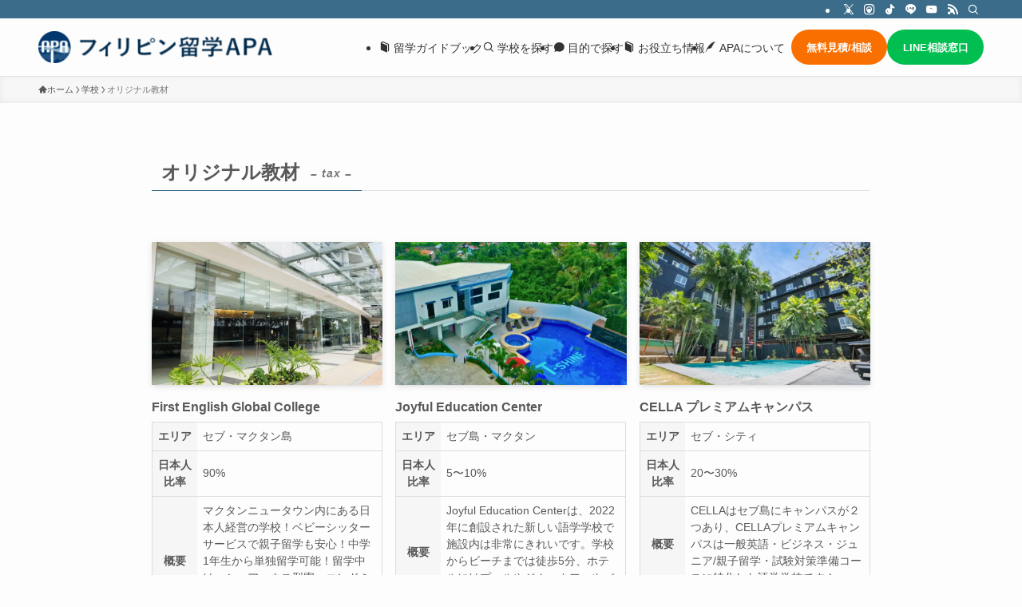

--- FILE ---
content_type: text/html; charset=UTF-8
request_url: https://phl-ryugaku-apa.com/feature/%E3%82%AA%E3%83%AA%E3%82%B8%E3%83%8A%E3%83%AB%E6%95%99%E6%9D%90/
body_size: 42838
content:
<!DOCTYPE html><html dir="ltr" lang="ja" prefix="og: https://ogp.me/ns#" data-loaded="false" data-scrolled="false" data-spmenu="closed"><head><meta charset="utf-8"><meta name="format-detection" content="telephone=no"><meta http-equiv="X-UA-Compatible" content="IE=edge"><meta name="viewport" content="width=device-width, viewport-fit=cover"><title>オリジナル教材 - フィリピン留学APA</title><meta name="description" content="オリジナル教材が特長の学校です。フィリピンへの語学留学サポートエージェント「フィリピン留学APA」では、セブ島を中心に学校や最新お役立ち情報を発信！留学中の旅行先なども含め、経験豊富なカウンセラーが情報提供いたします！"/><meta name="robots" content="max-image-preview:large"/><link rel="canonical" href="https://phl-ryugaku-apa.com/feature/%e3%82%aa%e3%83%aa%e3%82%b8%e3%83%8a%e3%83%ab%e6%95%99%e6%9d%90/"/><link rel="next" href="https://phl-ryugaku-apa.com/feature/%E3%82%AA%E3%83%AA%E3%82%B8%E3%83%8A%E3%83%AB%E6%95%99%E6%9D%90/page/2/"/><meta name="generator" content="All in One SEO (AIOSEO) 4.6.5"/> <style id='wp-img-auto-sizes-contain-inline-css' type='text/css'>img:is([sizes=auto i],[sizes^="auto," i]){contain-intrinsic-size:3000px 1500px}</style><style id='wp-block-button-inline-css' type='text/css'>.wp-block-button__link{align-content:center;box-sizing:border-box;cursor:pointer;display:inline-block;height:100%;text-align:center;word-break:break-word}.wp-block-button__link.aligncenter{text-align:center}.wp-block-button__link.alignright{text-align:right}:where(.wp-block-button__link){border-radius:9999px;box-shadow:none;padding:calc(.667em + 2px) calc(1.333em + 2px);text-decoration:none}.wp-block-button[style*=text-decoration] .wp-block-button__link{text-decoration:inherit}.wp-block-buttons>.wp-block-button.has-custom-width{max-width:none}.wp-block-buttons>.wp-block-button.has-custom-width .wp-block-button__link{width:100%}.wp-block-buttons>.wp-block-button.has-custom-font-size .wp-block-button__link{font-size:inherit}.wp-block-buttons>.wp-block-button.wp-block-button__width-25{width:calc(25% - var(--wp--style--block-gap,.5em)*.75)}.wp-block-buttons>.wp-block-button.wp-block-button__width-50{width:calc(50% - var(--wp--style--block-gap,.5em)*.5)}.wp-block-buttons>.wp-block-button.wp-block-button__width-75{width:calc(75% - var(--wp--style--block-gap,.5em)*.25)}.wp-block-buttons>.wp-block-button.wp-block-button__width-100{flex-basis:100%;width:100%}.wp-block-buttons.is-vertical>.wp-block-button.wp-block-button__width-25{width:25%}.wp-block-buttons.is-vertical>.wp-block-button.wp-block-button__width-50{width:50%}.wp-block-buttons.is-vertical>.wp-block-button.wp-block-button__width-75{width:75%}.wp-block-button.is-style-squared,.wp-block-button__link.wp-block-button.is-style-squared{border-radius:0}.wp-block-button.no-border-radius,.wp-block-button__link.no-border-radius{border-radius:0!important}:root :where(.wp-block-button .wp-block-button__link.is-style-outline),:root :where(.wp-block-button.is-style-outline>.wp-block-button__link){border:2px solid;padding:.667em 1.333em}:root :where(.wp-block-button .wp-block-button__link.is-style-outline:not(.has-text-color)),:root :where(.wp-block-button.is-style-outline>.wp-block-button__link:not(.has-text-color)){color:currentColor}:root :where(.wp-block-button .wp-block-button__link.is-style-outline:not(.has-background)),:root :where(.wp-block-button.is-style-outline>.wp-block-button__link:not(.has-background)){background-color:initial;background-image:none}</style><style id='wp-block-buttons-inline-css' type='text/css'>.wp-block-buttons{box-sizing:border-box}.wp-block-buttons.is-vertical{flex-direction:column}.wp-block-buttons.is-vertical>.wp-block-button:last-child{margin-bottom:0}.wp-block-buttons>.wp-block-button{display:inline-block;margin:0}.wp-block-buttons.is-content-justification-left{justify-content:flex-start}.wp-block-buttons.is-content-justification-left.is-vertical{align-items:flex-start}.wp-block-buttons.is-content-justification-center{justify-content:center}.wp-block-buttons.is-content-justification-center.is-vertical{align-items:center}.wp-block-buttons.is-content-justification-right{justify-content:flex-end}.wp-block-buttons.is-content-justification-right.is-vertical{align-items:flex-end}.wp-block-buttons.is-content-justification-space-between{justify-content:space-between}.wp-block-buttons.aligncenter{text-align:center}.wp-block-buttons:not(.is-content-justification-space-between,.is-content-justification-right,.is-content-justification-left,.is-content-justification-center) .wp-block-button.aligncenter{margin-left:auto;margin-right:auto;width:100%}.wp-block-buttons[style*=text-decoration] .wp-block-button,.wp-block-buttons[style*=text-decoration] .wp-block-button__link{text-decoration:inherit}.wp-block-buttons.has-custom-font-size .wp-block-button__link{font-size:inherit}.wp-block-buttons .wp-block-button__link{width:100%}.wp-block-button.aligncenter{text-align:center}</style><style id='wp-block-library-inline-css' type='text/css'>:root{--wp-block-synced-color:#7a00df;--wp-block-synced-color--rgb:122,0,223;--wp-bound-block-color:var(--wp-block-synced-color);--wp-editor-canvas-background:#ddd;--wp-admin-theme-color:#007cba;--wp-admin-theme-color--rgb:0,124,186;--wp-admin-theme-color-darker-10:#006ba1;--wp-admin-theme-color-darker-10--rgb:0,107,160.5;--wp-admin-theme-color-darker-20:#005a87;--wp-admin-theme-color-darker-20--rgb:0,90,135;--wp-admin-border-width-focus:2px}@media (min-resolution:192dpi){:root{--wp-admin-border-width-focus:1.5px}}.wp-element-button{cursor:pointer}:root .has-very-light-gray-background-color{background-color:#eee}:root .has-very-dark-gray-background-color{background-color:#313131}:root .has-very-light-gray-color{color:#eee}:root .has-very-dark-gray-color{color:#313131}:root .has-vivid-green-cyan-to-vivid-cyan-blue-gradient-background{background:linear-gradient(135deg,#00d084,#0693e3)}:root .has-purple-crush-gradient-background{background:linear-gradient(135deg,#34e2e4,#4721fb 50%,#ab1dfe)}:root .has-hazy-dawn-gradient-background{background:linear-gradient(135deg,#faaca8,#dad0ec)}:root .has-subdued-olive-gradient-background{background:linear-gradient(135deg,#fafae1,#67a671)}:root .has-atomic-cream-gradient-background{background:linear-gradient(135deg,#fdd79a,#004a59)}:root .has-nightshade-gradient-background{background:linear-gradient(135deg,#330968,#31cdcf)}:root .has-midnight-gradient-background{background:linear-gradient(135deg,#020381,#2874fc)}:root{--wp--preset--font-size--normal:16px;--wp--preset--font-size--huge:42px}.has-regular-font-size{font-size:1em}.has-larger-font-size{font-size:2.625em}.has-normal-font-size{font-size:var(--wp--preset--font-size--normal)}.has-huge-font-size{font-size:var(--wp--preset--font-size--huge)}.has-text-align-center{text-align:center}.has-text-align-left{text-align:left}.has-text-align-right{text-align:right}.has-fit-text{white-space:nowrap!important}#end-resizable-editor-section{display:none}.aligncenter{clear:both}.items-justified-left{justify-content:flex-start}.items-justified-center{justify-content:center}.items-justified-right{justify-content:flex-end}.items-justified-space-between{justify-content:space-between}.screen-reader-text{border:0;clip-path:inset(50%);height:1px;margin:-1px;overflow:hidden;padding:0;position:absolute;width:1px;word-wrap:normal!important}.screen-reader-text:focus{background-color:#ddd;clip-path:none;color:#444;display:block;font-size:1em;height:auto;left:5px;line-height:normal;padding:15px 23px 14px;text-decoration:none;top:5px;width:auto;z-index:100000}html :where(.has-border-color){border-style:solid}html :where([style*=border-top-color]){border-top-style:solid}html :where([style*=border-right-color]){border-right-style:solid}html :where([style*=border-bottom-color]){border-bottom-style:solid}html :where([style*=border-left-color]){border-left-style:solid}html :where([style*=border-width]){border-style:solid}html :where([style*=border-top-width]){border-top-style:solid}html :where([style*=border-right-width]){border-right-style:solid}html :where([style*=border-bottom-width]){border-bottom-style:solid}html :where([style*=border-left-width]){border-left-style:solid}html :where(img[class*=wp-image-]){height:auto;max-width:100%}:where(figure){margin:0 0 1em}html :where(.is-position-sticky){--wp-admin--admin-bar--position-offset:var(--wp-admin--admin-bar--height,0px)}@media screen and (max-width:600px){html :where(.is-position-sticky){--wp-admin--admin-bar--position-offset:0px}}</style><style id='global-styles-inline-css' type='text/css'>:root{--wp--preset--aspect-ratio--square:1;--wp--preset--aspect-ratio--4-3:4/3;--wp--preset--aspect-ratio--3-4:3/4;--wp--preset--aspect-ratio--3-2:3/2;--wp--preset--aspect-ratio--2-3:2/3;--wp--preset--aspect-ratio--16-9:16/9;--wp--preset--aspect-ratio--9-16:9/16;--wp--preset--color--black:#000;--wp--preset--color--cyan-bluish-gray:#abb8c3;--wp--preset--color--white:#fff;--wp--preset--color--pale-pink:#f78da7;--wp--preset--color--vivid-red:#cf2e2e;--wp--preset--color--luminous-vivid-orange:#ff6900;--wp--preset--color--luminous-vivid-amber:#fcb900;--wp--preset--color--light-green-cyan:#7bdcb5;--wp--preset--color--vivid-green-cyan:#00d084;--wp--preset--color--pale-cyan-blue:#8ed1fc;--wp--preset--color--vivid-cyan-blue:#0693e3;--wp--preset--color--vivid-purple:#9b51e0;--wp--preset--color--swl-main:var(--color_main);--wp--preset--color--swl-main-thin:var(--color_main_thin);--wp--preset--color--swl-gray:var(--color_gray);--wp--preset--color--swl-deep-01:var(--color_deep01);--wp--preset--color--swl-deep-02:var(--color_deep02);--wp--preset--color--swl-deep-03:var(--color_deep03);--wp--preset--color--swl-deep-04:var(--color_deep04);--wp--preset--color--swl-pale-01:var(--color_pale01);--wp--preset--color--swl-pale-02:var(--color_pale02);--wp--preset--color--swl-pale-03:var(--color_pale03);--wp--preset--color--swl-pale-04:var(--color_pale04);--wp--preset--gradient--vivid-cyan-blue-to-vivid-purple:linear-gradient(135deg,#0693e3 0%,#9b51e0 100%);--wp--preset--gradient--light-green-cyan-to-vivid-green-cyan:linear-gradient(135deg,#7adcb4 0%,#00d082 100%);--wp--preset--gradient--luminous-vivid-amber-to-luminous-vivid-orange:linear-gradient(135deg,#fcb900 0%,#ff6900 100%);--wp--preset--gradient--luminous-vivid-orange-to-vivid-red:linear-gradient(135deg,#ff6900 0%,#cf2e2e 100%);--wp--preset--gradient--very-light-gray-to-cyan-bluish-gray:linear-gradient(135deg,#eee 0%,#a9b8c3 100%);--wp--preset--gradient--cool-to-warm-spectrum:linear-gradient(135deg,#4aeadc 0%,#9778d1 20%,#cf2aba 40%,#ee2c82 60%,#fb6962 80%,#fef84c 100%);--wp--preset--gradient--blush-light-purple:linear-gradient(135deg,#ffceec 0%,#9896f0 100%);--wp--preset--gradient--blush-bordeaux:linear-gradient(135deg,#fecda5 0%,#fe2d2d 50%,#6b003e 100%);--wp--preset--gradient--luminous-dusk:linear-gradient(135deg,#ffcb70 0%,#c751c0 50%,#4158d0 100%);--wp--preset--gradient--pale-ocean:linear-gradient(135deg,#fff5cb 0%,#b6e3d4 50%,#33a7b5 100%);--wp--preset--gradient--electric-grass:linear-gradient(135deg,#caf880 0%,#71ce7e 100%);--wp--preset--gradient--midnight:linear-gradient(135deg,#020381 0%,#2874fc 100%);--wp--preset--font-size--small:.9em;--wp--preset--font-size--medium:1.1em;--wp--preset--font-size--large:1.25em;--wp--preset--font-size--x-large:42px;--wp--preset--font-size--xs:.75em;--wp--preset--font-size--huge:1.6em;--wp--preset--spacing--20:.44rem;--wp--preset--spacing--30:.67rem;--wp--preset--spacing--40:1rem;--wp--preset--spacing--50:1.5rem;--wp--preset--spacing--60:2.25rem;--wp--preset--spacing--70:3.38rem;--wp--preset--spacing--80:5.06rem;--wp--preset--shadow--natural:6px 6px 9px rgba(0,0,0,.2);--wp--preset--shadow--deep:12px 12px 50px rgba(0,0,0,.4);--wp--preset--shadow--sharp:6px 6px 0 rgba(0,0,0,.2);--wp--preset--shadow--outlined:6px 6px 0 -3px #fff , 6px 6px #000;--wp--preset--shadow--crisp:6px 6px 0 #000}:where(.is-layout-flex){gap:.5em}:where(.is-layout-grid){gap:.5em}body .is-layout-flex{display:flex}.is-layout-flex{flex-wrap:wrap;align-items:center}.is-layout-flex>:is(*,div){margin:0}body .is-layout-grid{display:grid}.is-layout-grid>:is(*,div){margin:0}:where(.wp-block-columns.is-layout-flex){gap:2em}:where(.wp-block-columns.is-layout-grid){gap:2em}:where(.wp-block-post-template.is-layout-flex){gap:1.25em}:where(.wp-block-post-template.is-layout-grid){gap:1.25em}.has-black-color{color:var(--wp--preset--color--black)!important}.has-cyan-bluish-gray-color{color:var(--wp--preset--color--cyan-bluish-gray)!important}.has-white-color{color:var(--wp--preset--color--white)!important}.has-pale-pink-color{color:var(--wp--preset--color--pale-pink)!important}.has-vivid-red-color{color:var(--wp--preset--color--vivid-red)!important}.has-luminous-vivid-orange-color{color:var(--wp--preset--color--luminous-vivid-orange)!important}.has-luminous-vivid-amber-color{color:var(--wp--preset--color--luminous-vivid-amber)!important}.has-light-green-cyan-color{color:var(--wp--preset--color--light-green-cyan)!important}.has-vivid-green-cyan-color{color:var(--wp--preset--color--vivid-green-cyan)!important}.has-pale-cyan-blue-color{color:var(--wp--preset--color--pale-cyan-blue)!important}.has-vivid-cyan-blue-color{color:var(--wp--preset--color--vivid-cyan-blue)!important}.has-vivid-purple-color{color:var(--wp--preset--color--vivid-purple)!important}.has-black-background-color{background-color:var(--wp--preset--color--black)!important}.has-cyan-bluish-gray-background-color{background-color:var(--wp--preset--color--cyan-bluish-gray)!important}.has-white-background-color{background-color:var(--wp--preset--color--white)!important}.has-pale-pink-background-color{background-color:var(--wp--preset--color--pale-pink)!important}.has-vivid-red-background-color{background-color:var(--wp--preset--color--vivid-red)!important}.has-luminous-vivid-orange-background-color{background-color:var(--wp--preset--color--luminous-vivid-orange)!important}.has-luminous-vivid-amber-background-color{background-color:var(--wp--preset--color--luminous-vivid-amber)!important}.has-light-green-cyan-background-color{background-color:var(--wp--preset--color--light-green-cyan)!important}.has-vivid-green-cyan-background-color{background-color:var(--wp--preset--color--vivid-green-cyan)!important}.has-pale-cyan-blue-background-color{background-color:var(--wp--preset--color--pale-cyan-blue)!important}.has-vivid-cyan-blue-background-color{background-color:var(--wp--preset--color--vivid-cyan-blue)!important}.has-vivid-purple-background-color{background-color:var(--wp--preset--color--vivid-purple)!important}.has-black-border-color{border-color:var(--wp--preset--color--black)!important}.has-cyan-bluish-gray-border-color{border-color:var(--wp--preset--color--cyan-bluish-gray)!important}.has-white-border-color{border-color:var(--wp--preset--color--white)!important}.has-pale-pink-border-color{border-color:var(--wp--preset--color--pale-pink)!important}.has-vivid-red-border-color{border-color:var(--wp--preset--color--vivid-red)!important}.has-luminous-vivid-orange-border-color{border-color:var(--wp--preset--color--luminous-vivid-orange)!important}.has-luminous-vivid-amber-border-color{border-color:var(--wp--preset--color--luminous-vivid-amber)!important}.has-light-green-cyan-border-color{border-color:var(--wp--preset--color--light-green-cyan)!important}.has-vivid-green-cyan-border-color{border-color:var(--wp--preset--color--vivid-green-cyan)!important}.has-pale-cyan-blue-border-color{border-color:var(--wp--preset--color--pale-cyan-blue)!important}.has-vivid-cyan-blue-border-color{border-color:var(--wp--preset--color--vivid-cyan-blue)!important}.has-vivid-purple-border-color{border-color:var(--wp--preset--color--vivid-purple)!important}.has-vivid-cyan-blue-to-vivid-purple-gradient-background{background:var(--wp--preset--gradient--vivid-cyan-blue-to-vivid-purple)!important}.has-light-green-cyan-to-vivid-green-cyan-gradient-background{background:var(--wp--preset--gradient--light-green-cyan-to-vivid-green-cyan)!important}.has-luminous-vivid-amber-to-luminous-vivid-orange-gradient-background{background:var(--wp--preset--gradient--luminous-vivid-amber-to-luminous-vivid-orange)!important}.has-luminous-vivid-orange-to-vivid-red-gradient-background{background:var(--wp--preset--gradient--luminous-vivid-orange-to-vivid-red)!important}.has-very-light-gray-to-cyan-bluish-gray-gradient-background{background:var(--wp--preset--gradient--very-light-gray-to-cyan-bluish-gray)!important}.has-cool-to-warm-spectrum-gradient-background{background:var(--wp--preset--gradient--cool-to-warm-spectrum)!important}.has-blush-light-purple-gradient-background{background:var(--wp--preset--gradient--blush-light-purple)!important}.has-blush-bordeaux-gradient-background{background:var(--wp--preset--gradient--blush-bordeaux)!important}.has-luminous-dusk-gradient-background{background:var(--wp--preset--gradient--luminous-dusk)!important}.has-pale-ocean-gradient-background{background:var(--wp--preset--gradient--pale-ocean)!important}.has-electric-grass-gradient-background{background:var(--wp--preset--gradient--electric-grass)!important}.has-midnight-gradient-background{background:var(--wp--preset--gradient--midnight)!important}.has-small-font-size{font-size:var(--wp--preset--font-size--small)!important}.has-medium-font-size{font-size:var(--wp--preset--font-size--medium)!important}.has-large-font-size{font-size:var(--wp--preset--font-size--large)!important}.has-x-large-font-size{font-size:var(--wp--preset--font-size--x-large)!important}</style><link rel='stylesheet' id='swell-icons-css' href='https://phl-ryugaku-apa.com/wp-content/cache/autoptimize/css/autoptimize_single_db84e494b97b5e9030f2ae09bd772a06.css?ver=2.10.0' type='text/css' media='all'/><style id='main_style-inline-css' type='text/css'>.c-infoBar__btn,.is-style-btn_shiny a{overflow:hidden;position:relative;transition:opacity .25s,-webkit-transform .25s;transition:opacity .25s,transform .25s;transition:opacity .25s,transform .25s,-webkit-transform .25s;z-index:0}.c-infoBar__btn:before,.is-style-btn_shiny a:before{background-image:linear-gradient(90deg,hsla(0,0%,100%,0),hsla(0,0%,100%,.6) 80%,hsla(0,0%,100%,0));content:"";height:200px;left:-120px;position:absolute;top:50%;-webkit-transform:translateY(-50%) rotate(25deg);transform:translateY(-50%) rotate(25deg);width:80px}.c-infoBar__btn:after,.is-style-btn_shiny a:after{-webkit-animation-duration:3s;animation-duration:3s;-webkit-animation-iteration-count:infinite;animation-iteration-count:infinite;-webkit-animation-name:shiny_btn;animation-name:shiny_btn;-webkit-animation-timing-function:ease-in-out;animation-timing-function:ease-in-out;background-image:linear-gradient(100deg,hsla(0,0%,100%,0),#fff);content:"";height:100%;left:-100px;position:absolute;top:0;width:50px}.c-infoBar__btn:hover,.is-style-btn_shiny a:hover{-webkit-transform:translateY(2px);transform:translateY(2px)}.c-infoBar__btn:hover:before,.is-style-btn_shiny a:hover:before{left:110%;transition:.25s ease-in-out}.c-infoBar__btn:hover:after,.is-style-btn_shiny a:hover:after{-webkit-animation:none;animation:none}#fix_bottom_menu:before,.c-infoBar:before,.c-mvBtn__btn:before,.l-fixHeader:before,.p-spMenu__inner:before,[data-type=type1] .p-blogCard__inner:before{content:"";height:100%;left:0;position:absolute;top:0;width:100%;z-index:0}.wp-block-image.is-style-shadow img,.wp-block-video.is-style-shadow video,img.shadow{box-shadow:0 2px 8px rgba(0,0,0,.1),0 4px 8px -4px rgba(0,0,0,.2)}.w-pageTop,.w-singleBottom,.w-singleTop{margin:2em 0}.c-categoryList:before,.c-tagList:before,.c-taxList:before,code.dir_name:before,code.file_name:before{-webkit-font-smoothing:antialiased;-moz-osx-font-smoothing:grayscale;font-family:icomoon!important;font-style:normal;font-variant:normal;font-weight:400;line-height:1;text-transform:none}.c-categoryList__separation:after,.p-breadcrumb__item:after{background-color:currentcolor;-webkit-clip-path:polygon(45% 9%,75% 51%,45% 90%,30% 90%,60% 50%,30% 10%);clip-path:polygon(45% 9%,75% 51%,45% 90%,30% 90%,60% 50%,30% 10%);content:"";display:block;height:10px;margin:0;opacity:.8;width:10px}@-webkit-keyframes flash{0%{opacity:.6}to{opacity:1}}@keyframes flash{0%{opacity:.6}to{opacity:1}}@-webkit-keyframes FadeIn{to{opacity:1}}@keyframes FadeIn{to{opacity:1}}@-webkit-keyframes FadeInFromX{to{opacity:1;-webkit-transform:translateX(0);transform:translateX(0)}}@keyframes FadeInFromX{to{opacity:1;-webkit-transform:translateX(0);transform:translateX(0)}}@-webkit-keyframes FadeInFromY{to{opacity:1;-webkit-transform:translateY(0);transform:translateY(0)}}@keyframes FadeInFromY{to{opacity:1;-webkit-transform:translateY(0);transform:translateY(0)}}@-webkit-keyframes flowing_text{to{-webkit-transform:translateX(-100%);transform:translateX(-100%)}}@keyframes flowing_text{to{-webkit-transform:translateX(-100%);transform:translateX(-100%)}}@-webkit-keyframes shiny_btn{0%{opacity:0;-webkit-transform:scale(0) rotate(25deg);transform:scale(0) rotate(25deg)}84%{opacity:0;-webkit-transform:scale(0) rotate(25deg);transform:scale(0) rotate(25deg)}85%{opacity:.9;-webkit-transform:scale(1) rotate(25deg);transform:scale(1) rotate(25deg)}to{opacity:0;-webkit-transform:scale(50) rotate(25deg);transform:scale(50) rotate(25deg)}}@keyframes shiny_btn{0%{opacity:0;-webkit-transform:scale(0) rotate(25deg);transform:scale(0) rotate(25deg)}84%{opacity:0;-webkit-transform:scale(0) rotate(25deg);transform:scale(0) rotate(25deg)}85%{opacity:.9;-webkit-transform:scale(1) rotate(25deg);transform:scale(1) rotate(25deg)}to{opacity:0;-webkit-transform:scale(50) rotate(25deg);transform:scale(50) rotate(25deg)}}@-webkit-keyframes leftToRight{0%{-webkit-transform:scale(1.1) translateX(-1%);transform:scale(1.1) translateX(-1%)}to{-webkit-transform:scale(1.1) translateX(1%);transform:scale(1.1) translateX(1%)}}@keyframes leftToRight{0%{-webkit-transform:scale(1.1) translateX(-1%);transform:scale(1.1) translateX(-1%)}to{-webkit-transform:scale(1.1) translateX(1%);transform:scale(1.1) translateX(1%)}}@-webkit-keyframes zoomUp{0%{-webkit-transform:scale(1);transform:scale(1)}to{-webkit-transform:scale(1.1);transform:scale(1.1)}}@keyframes zoomUp{0%{-webkit-transform:scale(1);transform:scale(1)}to{-webkit-transform:scale(1.1);transform:scale(1.1)}}@-webkit-keyframes FloatVertical{0%{-webkit-transform:translate3d(0,4px,0);transform:translate3d(0,4px,0)}50%{-webkit-transform:translate3d(0,-4px,0);transform:translate3d(0,-4px,0)}to{-webkit-transform:translate3d(0,4px,0);transform:translate3d(0,4px,0)}}@keyframes FloatVertical{0%{-webkit-transform:translate3d(0,4px,0);transform:translate3d(0,4px,0)}50%{-webkit-transform:translate3d(0,-4px,0);transform:translate3d(0,-4px,0)}to{-webkit-transform:translate3d(0,4px,0);transform:translate3d(0,4px,0)}}@-webkit-keyframes FloatHorizontal{0%{-webkit-transform:translate3d(4px,0,0);transform:translate3d(4px,0,0)}50%{-webkit-transform:translate3d(-4px,0,0);transform:translate3d(-4px,0,0)}to{-webkit-transform:translate3d(4px,0,0);transform:translate3d(4px,0,0)}}@keyframes FloatHorizontal{0%{-webkit-transform:translate3d(4px,0,0);transform:translate3d(4px,0,0)}50%{-webkit-transform:translate3d(-4px,0,0);transform:translate3d(-4px,0,0)}to{-webkit-transform:translate3d(4px,0,0);transform:translate3d(4px,0,0)}}:root{--color_border:hsla(0,0%,78%,.5);--color_gray:hsla(0,0%,78%,.15);--swl-color_hov_gray:rgba(3,2,2,.05);--swl-color_shadow:rgba(0,0,0,.12);--swl-fz--root:3.6vw;--swl-fz--side:var(--swl-fz--root);--swl-block-margin:2em;--swl-sidebar_width:280px;--swl-sidebar_margin:24px;--swl-pad_post_content:0px;--swl-pad_container:4vw;--swl-h2-margin--x:-2vw;--swl-box_shadow:0 2px 4px rgba(0,0,0,.05),0 4px 4px -4px rgba(0,0,0,.1);--swl-img_shadow:0 2px 8px rgba(0,0,0,.1),0 4px 8px -4px rgba(0,0,0,.2);--swl-btn_shadow:0 2px 2px rgba(0,0,0,.1),0 4px 8px -4px rgba(0,0,0,.2);--swl-text_color--black:#333;--swl-text_color--white:#fff;--swl-fz--xs:.75em;--swl-fz--small:.9em;--swl-fz--normal:1rem;--swl-fz--medium:1.1em;--swl-fz--large:1.25em;--swl-fz--huge:1.6em;--swl-list-padding--left:1.5em;--swl-list-padding--has_bg:1em 1em 1em 1.75em}html{font-size:var(--swl-fz--root)}.c-plainBtn{-webkit-appearance:none;-o-appearance:none;appearance:none;background-color:transparent;border:none;box-shadow:none}*,.c-plainBtn{margin:0;padding:0}*{box-sizing:border-box;font-family:inherit;font-size:inherit;line-height:inherit}:after,:before{box-sizing:inherit;text-decoration:inherit;vertical-align:inherit}b,strong{font-weight:700}sub,sup{font-size:smaller}ruby>rt{font-size:50%}main{display:block}:where(ol:not([type])),:where(ul:not([type])){list-style:none}blockquote,q{quotes:none}blockquote:after,blockquote:before,q:after,q:before{content:none}table{border-collapse:collapse;border-spacing:0}td,th{word-break:break-all}img{border-style:none;height:auto;max-width:100%}video{outline:none}code,pre{-moz-tab-size:4;-o-tab-size:4;tab-size:4}svg:not([fill]){fill:currentcolor}[hidden]{display:none}button,input,optgroup,select,textarea{font-family:inherit;font-size:inherit;line-height:inherit}button,input{overflow:visible}button,select{text-transform:none}[type=button],[type=reset],[type=submit],button{-webkit-appearance:button;cursor:pointer;display:inline-block}[role=button]{cursor:pointer}fieldset{padding:.35em .75em .625em}legend{box-sizing:border-box;color:inherit;display:table;max-width:100%;padding:0;white-space:normal}button,input,select,textarea{background-color:#f7f7f7;border:1px solid hsla(0,0%,78%,.5);border-radius:0;color:#333;padding:.25em .5em}[type=color]{padding:0}[type=range]{vertical-align:middle}[aria-busy=true]{cursor:progress}[aria-controls]{cursor:pointer}[aria-disabled]{cursor:default}html{letter-spacing:var(--swl-letter_spacing,normal)}body{word-wrap:break-word;-webkit-text-size-adjust:100%;background-color:var(--color_bg);color:var(--color_text);font-family:var(--swl-font_family);font-size:1rem;font-weight:var(--swl-font_weight);line-height:1.6;max-width:100%;min-width:100%;overflow-wrap:break-word;overflow-x:clip;position:relative}a{color:var(--color_link)}.swl-inline-color{--color_link:currentcolor}#lp-content .post_content,#main_content .post_content{font-size:var(--swl-fz--content,16px)}[data-spmenu=opened] #wpadminbar{z-index:1}#fix_bottom_menu{bottom:-60px;display:none;left:0;position:fixed}[data-spmenu=opened] body>.adsbygoogle{top:-140px!important}.-index-off .widget_swell_index,.-index-off [data-onclick=toggleIndex]{display:none}.-index-off .widget_swell_index+.c-widget{margin-top:0!important}.l-article{max-width:var(--article_size);padding-left:0;padding-right:0}.-sidebar-off .l-article,.lp-content .l-article{margin-left:auto;margin-right:auto}#body_wrap{max-width:100%;overflow-x:clip;position:relative;z-index:1}#body_wrap.-bg-fix{z-index:1}#body_wrap.-bg-fix:before{content:"";height:100%;left:0;position:fixed;top:0;width:100%;z-index:-1}.admin-bar{--swl-adminbarH:var(--wp-admin--admin-bar--height,32px)}.l-container{margin-left:auto;margin-right:auto;max-width:calc(var(--container_size,0px) + var(--swl-pad_container,0px)*2);padding-left:var(--swl-pad_container,0);padding-right:var(--swl-pad_container,0)}.l-content{margin:0 auto 6em;padding-top:2em;position:relative;z-index:1}.l-fixHeader{left:0;margin-top:var(--swl-adminbarH,0);opacity:0;position:fixed;top:0;-webkit-transform:translateY(calc(var(--swl-fix_headerH,100px)*-1));transform:translateY(calc(var(--swl-fix_headerH,100px)*-1));visibility:hidden;width:100%;z-index:101}.l-fixHeader[data-ready]{transition:all .5s}.l-fixHeader:before{background:var(--color_header_bg);display:block}.c-smallNavTitle{color:inherit;font-size:10px;line-height:1;opacity:.6}.sub-menu .c-smallNavTitle{display:none}.c-gnav{display:flex;height:100%;text-align:center}.c-gnav a{text-decoration:none}.c-gnav .ttl{color:inherit;line-height:1;position:relative;z-index:1}.c-gnav>.menu-item{height:100%;position:relative}.c-gnav>.menu-item:hover>.sub-menu{opacity:1;visibility:visible}.c-gnav>.menu-item>a{color:inherit;display:flex;flex-direction:column;height:100%;justify-content:center;padding:0 12px;position:relative;white-space:nowrap}.c-gnav>.menu-item>a .ttl{display:block;font-size:14px}.c-gnav>.menu-item>a:after{bottom:0;content:"";display:block;left:0;position:absolute;transition:width .25s,height .25s,-webkit-transform .25s;transition:transform .25s,width .25s,height .25s;transition:transform .25s,width .25s,height .25s,-webkit-transform .25s}.c-gnav>.menu-item>a .c-submenuToggleBtn{display:none}.c-gnav>.menu-item>.sub-menu{left:50%;top:100%;-webkit-transform:translateX(-50%);transform:translateX(-50%)}.c-gnav .sub-menu{box-shadow:0 2px 4px rgba(0,0,0,.1);opacity:0;position:absolute;text-align:left;transition:opacity .25s,visibility .25s;visibility:hidden;width:15em;z-index:1}.c-gnav .sub-menu li{position:relative}.c-gnav .sub-menu .ttl{font-size:.9em;left:0;position:relative;transition:left .25s}.c-gnav .sub-menu a{color:inherit;display:block;padding:.5em .75em;position:relative}.c-gnav .sub-menu a:hover{background-color:var(--swl-color_hov_gray)}.c-gnav__sBtn{color:inherit;display:flex;flex-direction:column;height:100%;justify-content:center;padding:0 12px;width:auto}.c-gnav__sBtn .icon-search{font-size:20px}.l-header{background:var(--color_header_bg);left:0;top:0;z-index:100}.l-header,.l-header__inner{position:relative;width:100%}.l-header__inner{color:var(--color_header_text);z-index:1}.l-header__inner .c-catchphrase{letter-spacing:var(--swl-letter_spacing,.2px)}.l-header__logo{line-height:1}.c-headLogo.-txt{align-items:center;display:flex}.c-headLogo__link{display:block;text-decoration:none}.-img .c-headLogo__link{height:100%}.-txt .c-headLogo__link{color:inherit;display:block;font-size:5vw;font-weight:700}.c-headLogo__img{height:100%;-o-object-fit:contain;object-fit:contain;width:auto}.w-header{align-items:center;display:flex}.l-header__customBtn,.l-header__menuBtn{height:var(--logo_size_sp);line-height:1.25;text-align:center;width:var(--logo_size_sp)}.l-mainContent{position:static!important;width:100%}.-sidebar-on .l-mainContent{max-width:100%}.l-mainContent__inner>:first-child,.l-parent>:first-child,.post_content>:first-child{margin-top:0!important}.l-mainContent__inner>:last-child,.l-parent>:last-child,.post_content>:last-child{margin-bottom:0!important}.l-scrollObserver{display:block;height:1px;left:0;pointer-events:none;position:absolute;top:100px;visibility:hidden;width:100%;z-index:1000}#sidebar{font-size:var(--swl-fz--side);position:relative}.c-blogLink{--the-ison-size:1em;align-items:center;display:flex;gap:.5em;line-height:1.5;text-decoration:none}.c-blogLink__icon{flex:0 0 auto;text-decoration:none}.c-blogLink__icon .__svg{height:var(--the-ison-size);width:var(--the-ison-size)}.c-blogLink[data-style=text]{--the-ison-size:.9em}.c-blogLink[data-style=text] .c-blogLink__icon{border:1px solid;border-radius:50%;display:inline-flex;flex:0 0 auto;padding:4px}.c-blogLink[data-style=text] .c-blogLink__text{text-decoration:underline}.c-blogLink[data-style=slim]{--the-ison-size:1.2em;align-items:stretch;border-radius:6px;box-shadow:0 1px 3px 1px rgba(0,0,0,.1);color:inherit;gap:0;overflow:hidden}.c-blogLink[data-style=slim] .c-blogLink__icon{align-items:center;background-color:#e6e9ea;border:2px solid #fff;border-radius:inherit;color:#34383f;display:flex;justify-content:center;transition:color .25s,background-color .25s;width:3.25em}.c-blogLink[data-style=slim] .c-blogLink__text{padding:1em .75em}.c-blogLink[data-style=slim]:hover .c-blogLink__icon{background-color:#34383f;color:#fff}.c-listMenu.c-listMenu li{margin:0;position:relative}.c-listMenu a{border-bottom:1px solid var(--color_border);color:inherit;display:block;line-height:1.4;position:relative;text-decoration:none}.c-listMenu a:hover{background-color:var(--swl-color_hov_gray)}.c-taxList:before{content:"\e92f"}.c-categoryList{color:var(--color_main)}.c-categoryList:before{content:"\e92f"}.c-tagList:before{color:inherit;content:"\e935"}.c-categoryList__link,.c-tagList__link,.c-taxList__link{border-radius:1px;display:block;line-height:1;padding:4px .5em;text-decoration:none}.c-tagList__link{background:#f7f7f7;color:#333}.c-categoryList__link{background-color:var(--color_main);color:#fff}.c-taxList__link{background:#f7f7f7;color:#333}.l-mainContent .c-categoryList__link.-current{background:0 0;box-shadow:inset 0 0 0 1px currentcolor;color:inherit}.l-topTitleArea .c-categoryList__link.-current{border:none;padding:0}.c-categoryList__separation{display:block;line-height:1;margin-right:.25em}.c-filterLayer:after,.c-filterLayer:before,.c-filterLayer__img{height:100%;left:0;position:absolute;top:0;width:100%}.c-filterLayer{z-index:0}.c-filterLayer:before{z-index:1}.c-filterLayer:after{display:block;z-index:2}.c-filterLayer.-texture-dot:after{background-color:rgba(0,0,0,.1);background-image:url([data-uri]);background-size:2px;content:"";opacity:.5}.c-filterLayer.-texture-brushed:after{background-image:url(https://phl-ryugaku-apa.com/wp-content/themes/swell/assets//img/texture/white-brushed.png);content:"";opacity:.5}.c-filterLayer__img{z-index:0}.-filter-blur>.c-filterLayer__img{-webkit-filter:blur(4px);filter:blur(4px);height:calc(100% + 8px);left:-4px;top:-4px;width:calc(100% + 8px)}.-filter-glay>.c-filterLayer__img{-webkit-filter:grayscale(60%);filter:grayscale(60%)}.c-fixBtn{align-items:center;background:#fff;border:1px solid var(--color_main);border-radius:var(--swl-radius--8,0);box-shadow:var(--swl-box_shadow);color:var(--color_main);cursor:pointer;display:flex;flex-direction:column;height:52px;justify-content:center;letter-spacing:normal;line-height:1;opacity:.75;overflow:hidden;text-align:center;transition:all .25s;width:52px}.c-fixBtn+.c-fixBtn{margin-top:16px}.c-fixBtn__icon{display:block;font-size:20px}.c-fixBtn__label{-webkit-font-feature-settings:"palt";font-feature-settings:"palt";display:block;font-size:10px;-webkit-transform:scale(.9);transform:scale(.9)}#fix_tocbtn .c-fixBtn__label{margin-top:2px}#pagetop .c-fixBtn__label{margin-top:-8px}#pagetop[data-has-text="1"] .c-fixBtn__icon{-webkit-transform:translateY(-6px);transform:translateY(-6px)}.c-iconBtn{align-content:center;align-items:center;color:inherit;display:inline-flex;flex-wrap:wrap;height:100%;justify-content:center;text-decoration:none;width:100%}.c-iconBtn .-menuBtn{z-index:1}.c-iconBtn__icon{display:block;font-size:24px}.p-spMenu__closeBtn .c-iconBtn__icon{font-size:20px}.c-iconBtn__icon:before{display:block}.c-iconBtn__label{display:block;font-size:10px;-webkit-transform:scale(.9);transform:scale(.9);width:100%}.c-iconList{display:flex;flex-wrap:wrap}.widget_swell_prof_widget .c-iconList,.widget_swell_sns_links .c-iconList{justify-content:center}.l-footer__foot .c-iconList{justify-content:center;margin-bottom:8px}.c-iconList__link{box-sizing:content-box;color:inherit;height:1em;margin:0 3px;padding:2px;text-align:center;text-decoration:none;width:1em}.c-iconList__icon,.c-iconList__link{display:block;line-height:1}.c-iconList__icon:before{color:inherit}.is-style-circle .c-iconList__link{border:1px solid;border-radius:50%;margin:4px;padding:5px}.c-modal{height:100%;left:0;position:fixed;top:0;transition:opacity .5s,visibility .5s;width:100%;z-index:1000}[data-loaded=false] .c-modal{display:none}.c-modal:not(.is-opened){opacity:0;pointer-events:none;visibility:hidden}.c-modal .c-modal__close{color:#fff;cursor:pointer;left:0;line-height:2;padding-top:.5em;position:absolute;text-align:center;text-shadow:1px 1px 1px #000;top:100%;width:100%}.c-mvBtn{display:block;margin:2em auto 0;position:relative;text-align:center}.u-ta-l .c-mvBtn{margin-left:0}.u-ta-r .c-mvBtn{margin-right:0}.c-mvBtn__btn{background-color:var(--color_main);border-radius:var(--mv_btn_radius);box-shadow:0 1px 4px rgba(0,0,0,.1);display:block;font-size:3.2vw;letter-spacing:var(--swl-letter_spacing,1px);overflow:hidden;padding:.75em 2.5em;position:relative;text-decoration:none;text-shadow:none;transition:box-shadow .25s}.-btn-n>.c-mvBtn__btn{color:#fff}.c-mvBtn__btn:before{background:linear-gradient(hsla(0,0%,100%,.2),#fff);border-radius:2px;display:block;opacity:0;transition:opacity .25s}.c-mvBtn__btn:hover{box-shadow:0 1px 8px rgba(0,0,0,.2);opacity:1}.c-mvBtn__btn:hover:before{opacity:.2}.-btn-b>.c-mvBtn__btn{background:0 0;border:1px solid}.c-overlay{background:rgba(0,0,0,.75);height:100%;left:0;position:absolute;top:0;width:100%;z-index:0}.c-pagination{align-items:center;display:flex;flex-wrap:wrap;font-size:13px;justify-content:center;margin:3em 0;position:relative}[class*=page-numbers]{box-sizing:content-box;display:block;font-size:14px;height:36px;line-height:36px;margin:6px;min-width:36px;padding:0;position:relative;text-align:center;text-decoration:none;transition:color .25s,background-color .25s;width:auto}[class*=page-numbers].current,[class*=page-numbers]:hover{background-color:var(--color_main);color:#fff}.c-pagination__dot{color:#aaa;margin:0 6px}.c-postTitle{align-items:center;display:flex;flex-direction:row-reverse}.c-postTitle__ttl{font-size:5vw;line-height:1.4;width:100%}.c-postTitle__date{border-right:1px solid var(--color_border);font-weight:400;line-height:1;margin-right:.75em;padding:.5em .75em .5em 0;text-align:center}.c-postTitle__date .__y{display:block;font-size:3vw;line-height:1;margin-bottom:4px}.c-postTitle__date .__md{display:block;font-size:4.2vw}.p-postList .c-postTitle{margin:0 auto 1em;position:relative;width:100%;z-index:1}.p-postList .c-postTitle__date .__md,.p-postList .c-postTitle__ttl{font-size:4vw}.c-reviewStars i{color:var(--color-review_star,#fac225)}.post_content>.c-reviewStars{display:block}.c-scrollHint{-webkit-animation:FloatHorizontal 2s ease-in-out infinite alternate;animation:FloatHorizontal 2s ease-in-out infinite alternate;margin-bottom:2px!important;margin-top:3em;text-align:right}.c-scrollHint span{align-items:center;display:inline-flex;font-size:12px;line-height:1;opacity:.75;vertical-align:middle}.c-scrollHint span i{font-size:16px;margin-left:4px}.c-scrollHint+.wp-block-table{margin-top:0!important}.c-searchForm{position:relative}.c-searchForm__s{background-color:#fff;line-height:2;padding:4px 44px 4px 8px;width:100%}.c-searchForm__submit{border-radius:var(--swl-radius--4,0);height:100%;overflow:hidden;position:absolute;right:0;top:0;width:40px}.c-searchForm__submit:before{color:#fff;font-size:20px;left:50%;position:absolute;top:50%;-webkit-transform:translateX(-50%) translateY(-50%);transform:translateX(-50%) translateY(-50%);z-index:1}.w-header .c-searchForm__s{font-size:14px;line-height:20px}.w-header .c-searchForm__submit{width:30px}.w-header .c-searchForm__submit:before{font-size:16px}.skip-link{left:0;opacity:0;overflow:hidden;pointer-events:none;position:absolute!important;text-decoration:none;top:0;z-index:999}.skip-link:focus{background-color:#f1f1f1;border-radius:3px;box-shadow:0 0 2px 2px rgba(0,0,0,.6);color:#21759b;display:block;font-size:14px;font-weight:700;height:auto;left:8px;opacity:1;padding:16px 24px;pointer-events:auto;top:8px;width:auto;z-index:1000}.c-postAuthor{align-items:center;display:flex}.c-postAuthor.is-link{color:inherit;text-decoration:none;transition:opacity .25s}.c-postAuthor.is-link:hover{opacity:.75}.c-postAuthor__figure{border-radius:50%;height:20px;margin:0 .25em 0 1px;overflow:hidden;width:20px}.c-postAuthor__figure .avatar{display:block;-o-object-fit:cover;object-fit:cover}.c-postThumb{overflow:hidden;position:relative;vertical-align:middle}.c-postThumb__figure{margin:0;overflow:hidden;position:relative;width:100%;z-index:0}.c-postThumb__figure:before{content:"";display:block;height:0;padding-top:var(--card_posts_thumb_ratio)}.-type-list .c-postThumb__figure:before,.-type-list2 .c-postThumb__figure:before{padding-top:var(--list_posts_thumb_ratio)}.-type-big .c-postThumb__figure:before{padding-top:var(--big_posts_thumb_ratio)}.-type-thumb .c-postThumb__figure:before{padding-top:var(--thumb_posts_thumb_ratio)}.p-blogCard .c-postThumb__figure:before{padding-top:var(--blogcard_thumb_ratio)}.p-postList__link:hover .c-postThumb:before{opacity:.2}.p-postList__link:hover .c-postThumb__img{-webkit-transform:scale(1.06);transform:scale(1.06)}.c-postThumb__img{left:0;position:absolute;top:0;transition:-webkit-transform .25s;transition:transform .25s;transition:transform .25s,-webkit-transform .25s}.c-postThumb__cat{background-color:var(--color_main);display:inline-block;font-size:10px;line-height:2;overflow:hidden;padding:0 .75em;position:absolute;right:0;top:0;white-space:nowrap;z-index:1}.-type-list .c-postThumb__cat,.-type-list2 .c-postThumb__cat{left:0;right:auto;-webkit-transform-origin:0 0;transform-origin:0 0}.c-postThumb__cat:before{margin-right:.4em}.c-postTimes{align-items:center;display:flex;flex-wrap:wrap;gap:.5em}.c-postTimes__modified:before,.c-postTimes__posted:before{margin-right:.325em;position:relative;top:1px}.c-rssSite{margin-right:.5rem}.c-rssSite__favi{display:block;height:14px;margin-right:.25rem;width:14px}.c-rssAuthor{margin-left:0!important}.p-blogCard{cursor:pointer;display:block;margin:2.5em auto 2em;max-width:880px;transition:box-shadow .25s;width:100%}.wp-block-embed>.p-blogCard{margin:0 auto}.p-blogCard:hover{box-shadow:0 4px 16px rgba(0,0,0,.1),0 12px 28px -12px rgba(0,0,0,.05)}.p-blogCard:hover .c-postThumb__img{opacity:1}.p-blogCard__caption{background:var(--color_content_bg);border-radius:2px;display:inline-block;font-size:11px;left:16px;line-height:2;padding:0 .5em;position:absolute;top:-1em;z-index:1}.p-blogCard__caption:before{content:"\e923";display:inline-block;font-family:icomoon;margin-right:3px}.-external .p-blogCard__caption:before{content:"\e91a"}.p-blogCard__inner{align-items:center;display:flex;justify-content:space-between;margin:0;padding:16px;position:relative;transition:box-shadow .25s}.-noimg>.p-blogCard__inner{min-height:5em}.p-blogCard__thumb{flex-shrink:0;margin:0 1em 0 0;width:30%}.p-blogCard__thumb .c-postThumb__figure{margin:0;position:relative;width:100%}.p-blogCard__body{flex:1 1 auto;margin:0}.p-blogCard__title{color:inherit;display:block;font-weight:400;line-height:1.4;text-decoration:none}.p-blogCard__excerpt{display:block;font-size:.8em;line-height:1.4;margin-top:.5em;opacity:.8;word-break:break-word}[data-type=type1] .p-blogCard__caption{bottom:auto;right:auto}[data-type=type1] .p-blogCard__inner{padding-top:21px}[data-type=type1] .p-blogCard__inner:before{border:1px solid;border-radius:var(--swl-radius--2,0);display:block;pointer-events:none}[data-type=type2] .p-blogCard__caption{background:var(--color_main);bottom:auto;color:#fff;padding:0 .75em;right:auto}[data-type=type2] .p-blogCard__inner{border:1px solid var(--color_main);border-radius:2px;padding-top:24px}[data-type=type3] .p-blogCard__caption{background:0 0;bottom:2px;font-size:10px;left:auto;opacity:.8;right:4px;top:auto;-webkit-transform:scale(.8);transform:scale(.8);-webkit-transform-origin:100% 100%;transform-origin:100% 100%}[data-type=type3] .p-blogCard__inner{background:#fff;border-radius:2px;box-shadow:0 1px 3px 1px rgba(0,0,0,.08);color:#333}.p-breadcrumb{margin:0 auto;padding:8px 0;position:relative}.p-breadcrumb.-bg-on{background:#f7f7f7}.p-breadcrumb:not(.-bg-on){padding-top:12px}.-body-solid .p-breadcrumb.-bg-on{box-shadow:inset 0 -1px 8px rgba(0,0,0,.06)}.-frame-on .p-breadcrumb,.c-infoBar+.p-breadcrumb,.c-infoBar+[data-barba=container]>.p-breadcrumb,.l-topTitleArea+.p-breadcrumb{background:none!important;border:none!important;box-shadow:none!important;padding-top:12px}.-frame-on .p-breadcrumb{padding-bottom:12px}.p-breadcrumb__list{align-items:center;display:flex;font-size:10px;gap:.5em;list-style:none;overflow:hidden;width:100%}.p-breadcrumb__item{align-items:center;display:inline-flex;gap:.5em;position:relative}.p-breadcrumb__item:last-child:after{content:none}.p-breadcrumb__item:last-child span{opacity:.8}.p-breadcrumb__text{align-items:center;color:inherit;display:block;display:inline-flex;text-decoration:none;white-space:nowrap}.p-breadcrumb__text:before{margin-right:3px}.p-breadcrumb__text:hover span{opacity:.76}.p-breadcrumb__text .__home{align-items:center;display:inline-flex;gap:4px}.p-breadcrumb__text .__home:before{line-height:inherit}.single .p-breadcrumb__item:last-child>span.p-breadcrumb__text{display:none}.p-fixBtnWrap{align-items:flex-end;bottom:1.25em;display:flex;flex-direction:column;opacity:0;position:fixed;right:1em;text-align:center;-webkit-transform:translateY(-8px);transform:translateY(-8px);transition:opacity .3s,visibility .3s,-webkit-transform .3s;transition:opacity .3s,transform .3s,visibility .3s;transition:opacity .3s,transform .3s,visibility .3s,-webkit-transform .3s;visibility:hidden;z-index:99}[data-loaded=false] .p-fixBtnWrap{display:none}[data-scrolled=true] .p-fixBtnWrap{opacity:1;-webkit-transform:translateY(0);transform:translateY(0);visibility:visible}.p-postListWrap{position:relative}.p-postList.p-postList{list-style:none;margin-bottom:0;padding-left:0}.p-postList.-type-simple{border-top:1px solid var(--color_border)}.p-postList.-type-card,.p-postList.-type-thumb{display:flex;flex-wrap:wrap;margin-left:-.5em;margin-right:-.5em}.-frame-off .p-postList.-type-list2{border-top:1px solid var(--color_border);padding-top:1.5em}.c-widget .p-postList.-type-card{margin-bottom:-1.5em}.p-postList.-type-thumb+.is-style-more_btn{margin-top:1em}.p-postList.-type-simple+.is-style-more_btn{margin-top:2em}.p-postList__item.p-postList__item:before{content:none}.-type-simple .p-postList__item{margin-bottom:0;margin-top:0}.-type-list .p-postList__item{margin-bottom:2em;margin-top:0}.-type-list2 .p-postList__item{border-bottom:1px solid var(--color_border);margin-bottom:1.5em;margin-top:0;padding-bottom:1.5em}.-type-big .p-postList__item{padding-left:.5em;padding-right:.5em}.-type-big .p-postList__item:not(:last-child){border-bottom:1px solid var(--color_border);margin-bottom:3em;padding-bottom:3em}.-type-card .p-postList__item{margin-bottom:2.5em;margin-top:0;padding:0 .5em;width:50%}.-type-thumb .p-postList__item{margin-bottom:1em;margin-top:0;padding:0 .5em;width:50%}.is-first-big>.p-postList__item:first-child{width:100%}.c-widget .-type-card .p-postList__item{margin-bottom:2em}.c-widget .-type-list .p-postList__item{margin-bottom:1.5em}.p-postList__link{color:inherit;display:block;position:relative;text-decoration:none;z-index:0}.-type-card .p-postList__link{height:100%}.-type-simple .p-postList__link{border-bottom:1px solid var(--color_border);display:block;padding:1em .25em;transition:background-color .25s}.-type-simple .p-postList__link:hover{background-color:var(--swl-color_hov_gray)}.-type-list .p-postList__link,.-type-list2 .p-postList__link{align-items:flex-start;display:flex;flex-wrap:wrap;justify-content:space-between}.-type-list2 .p-postList__link{padding:0 .25em}.-type-list2 .p-postList__item:nth-child(2n) .p-postList__link{flex-direction:row-reverse}.-type-card .p-postList__thumb{width:100%}.-type-list .p-postList__thumb,.-type-list2 .p-postList__thumb{width:36%}.-type-thumb .p-postList__thumb{box-shadow:none;width:100%}.p-postList__thumb:before{background:linear-gradient(45deg,var(--color_gradient1),var(--color_gradient2));content:"";display:block;height:100%;left:0;opacity:0;position:absolute;top:0;transition:opacity .25s;width:100%;z-index:1}.p-postList__body{position:relative;transition:opacity .25s}.-type-big .p-postList__body,.-type-card .p-postList__body{padding-top:1em}.-ps-style-normal .p-postList__item:hover .p-postList__body,.-type-card .p-postList__item:hover .p-postList__body,.-type-list .p-postList__item:hover .p-postList__body{opacity:.75}.-type-list .p-postList__body,.-type-list2 .p-postList__body{width:60%}.-type-thumb .p-postList__body{background:rgba(0,0,0,.5);bottom:0;color:#fff;left:0;padding:.75em;position:absolute;width:100%}.-type-big .p-postList__body:after,.-type-list2 .p-postList__body:after{box-shadow:0 0 0 1px var(--color_border);display:block;font-size:12px;letter-spacing:var(--swl-letter_spacing,.5px);margin:2em auto 0;opacity:.75;padding:1em 0;text-align:center;transition:color .25s,background-color .25s;width:100%}.-type-list2 .p-postList__body:after{display:inline-block;margin-top:2em;max-width:100%;padding:.5em 3em;width:auto}.p-postList__link:hover .p-postList__body:after{background:var(--color_main);box-shadow:none;color:#fff;opacity:1}.p-postList .p-postList__title{background:0 0;border:none;color:inherit;display:block;font-weight:700;line-height:1.5;margin:0;padding:0}.p-postList .p-postList__title:after,.p-postList .p-postList__title:before{content:none}.-type-card .p-postList__title,.-type-list .p-postList__title,.-type-list2 .p-postList__title{font-size:3.6vw}.-type-simple .p-postList__title{font-size:1em}.p-postList__excerpt{line-height:1.5}.-type-card .p-postList__excerpt{font-size:3.2vw;margin-top:.5em}.-type-list .p-postList__excerpt,.-type-list2 .p-postList__excerpt{font-size:3.4vw;margin-top:.5em}.-type-big .p-postList__excerpt{line-height:1.6;padding-bottom:.5em}#sidebar .p-postList__excerpt,.-related .p-postList__excerpt,.-type-thumb .p-postList__excerpt{display:none}.p-postList__meta{align-items:center;display:flex;flex-wrap:wrap;font-size:10px;line-height:1.25;margin-top:.75em;position:relative}.p-postList__title+.p-postList__meta{margin-top:.25em}.p-postList__meta :before{margin-right:.25em}.-type-simple .p-postList__meta{margin:0 0 4px}.-type-big .p-postList__meta{font-size:12px;margin:0 0 1em}.-type-thumb .p-postList__meta,.c-widget .p-postList__meta{margin-top:0}.p-postList__author,.p-postList__cat,.p-postList__times,.p-postList__views{margin-right:.5em;padding:4px 0}.-type-simple .p-postList__author{padding:0}.p-postList__author:not(:first-child){margin-left:auto}.-w-ranking.p-postList{counter-reset:number 0}.-w-ranking .p-postList__item{position:relative}.-w-ranking .p-postList__item:before{background-color:#3c3c3c;color:#fff;content:counter(number);counter-increment:number;display:block;font-family:arial,helvetica,sans-serif;pointer-events:none;position:absolute;text-align:center;z-index:2}.-w-ranking .p-postList__item:first-child:before{background-color:#f7d305;background-image:linear-gradient(to top left,#f7bf05,#fcea7f,#fcd700,#f7d305,#eaca12,#ac9303,#f7d305,#fcea7f,#f7e705,#eaca12,#f7bf05)}.-w-ranking .p-postList__item:nth-child(2):before{background-color:#a5a5a5;background-image:linear-gradient(to top left,#a5a5a5,#e5e5e5,#ae9c9c,#a5a5a5,#a5a5a5,#7f7f7f,#a5a5a5,#e5e5e5,#a5a5a5,#a5a5a5,#a5a5a5)}.-w-ranking .p-postList__item:nth-child(3):before{background-color:#c47222;background-image:linear-gradient(to top left,#c46522,#e8b27d,#d07217,#c47222,#b9722e,#834c17,#c47222,#e8b27d,#c48022,#b9722e,#c46522)}.-w-ranking.-type-card .p-postList__item:before{font-size:3.2vw;left:calc(.5em + 8px);line-height:2.5;top:-4px;width:2em}.-w-ranking.-type-list .p-postList__item:before{font-size:3vw;left:0;line-height:2;top:0;width:2em}.-type-big .noimg_{display:none}.-type-big .noimg_+.p-postList__body{padding-top:0}.p-spMenu{height:100%;left:0;position:fixed;top:0;transition:opacity 0s;width:100%;z-index:101}[data-loaded=false] .p-spMenu{display:none}[data-spmenu=closed] .p-spMenu{opacity:0;pointer-events:none;transition-delay:1s}.p-spMenu a{color:inherit}.p-spMenu .c-widget__title{margin-bottom:1.5em}.c-spnav{display:block;text-align:left}.c-spnav .menu-item{position:relative}.c-spnav>.menu-item:first-child>a{border-top:none}.c-spnav a{border-bottom:1px solid var(--color_border);display:block;padding:.75em .25em}.c-spnav .desc{margin-left:8px}.p-spMenu__overlay{transition:opacity .5s,visibility .5s}[data-spmenu=closed] .p-spMenu__overlay{opacity:0;visibility:hidden}.p-spMenu__inner{box-shadow:0 0 8px var(--swl-color_shadow);height:100%;padding-top:var(--logo_size_sp);position:absolute;top:0;transition:-webkit-transform .45s;transition:transform .45s;transition:transform .45s,-webkit-transform .45s;transition-timing-function:ease-out;width:88vw;z-index:1}.-left .p-spMenu__inner{left:0;-webkit-transform:translateX(-88vw);transform:translateX(-88vw)}.-right .p-spMenu__inner{right:0;-webkit-transform:translateX(88vw);transform:translateX(88vw)}[data-spmenu=opened] .p-spMenu__inner{-webkit-transform:translateX(0);transform:translateX(0)}.p-spMenu__closeBtn{height:var(--logo_size_sp);position:absolute;top:0;width:var(--logo_size_sp);z-index:1}.-left .p-spMenu__closeBtn{left:0}.-right .p-spMenu__closeBtn{right:0}.p-spMenu__body{-webkit-overflow-scrolling:touch;height:100%;overflow-y:scroll;padding:0 4vw 10vw;position:relative}.p-spMenu__nav{margin-top:-1em;padding-bottom:.5em}.p-spMenu__bottom{margin-top:2em}.note{color:#e03030}.dump_data{background:#fafafa;border:1px solid #ddd;display:block;font-family:arial,sans-serif;font-size:13px;padding:16px;white-space:pre-wrap}.xdebug-var-dump{font-family:inherit;white-space:inherit}.xdebug-var-dump small:first-child{display:block}.xdebug-var-dump font{color:#4368af}.xdebug-var-dump small{color:#ff6868}.alignwide{max-width:none!important;position:relative;width:100%}h2.alignwide{margin-left:0!important;margin-right:0!important}.alignfull{left:calc(50% - 50vw);max-width:100vw!important;position:relative;width:100vw}@supports (--css:variables){.alignfull{left:calc(50% - 50vw + var(--swl-scrollbar_width,0px)/2);width:calc(100vw - var(--swl-scrollbar_width,0px))}}.alignfull>.wp-block-cover__inner-container,.alignfull>.wp-block-group__inner-container{margin:0 auto;max-width:var(--article_size)}.u-bg-main{background-color:var(--color_main)!important;color:#fff!important}.cf:after,.cf:before{clear:both;content:"";display:block;height:0;overflow:hidden}.clear,.u-cf{clear:both!important}.none,.u-none{display:none!important}.u-block{display:block!important}.u-flex--aic{align-items:center;display:flex}.fs_xs,.has-xs-font-size,.u-fz-xs{font-size:var(--swl-fz--xs)!important}.fs_s,.has-s-font-size,.has-small-font-size,.u-fz-s{font-size:var(--swl-fz--small)!important}.has-normal-font-size,.has-regular-font-size{font-size:var(--swl-fz--normal)!important}.has-medium-font-size,.u-fz-m{font-size:var(--swl-fz--medium)!important}.fs_l,.has-l-font-size,.has-large-font-size,.u-fz-l{font-size:var(--swl-fz--large)!important}.fs_xl,.has-huge-font-size,.has-xl-font-size,.u-fz-xl{font-size:var(--swl-fz--huge)!important}.u-fz-10{font-size:10px}.u-fz-11{font-size:11px}.u-fz-12{font-size:12px}.u-fz-13{font-size:13px}.u-fz-14{font-size:14px}.u-fz-15{font-size:15px}.u-fz-16{font-size:16px}.u-fz-18{font-size:18px}.u-fw-bold{font-weight:700!important}.u-fw-normal{font-weight:400!important}.u-fw-lighter{font-weight:lighter!important}.u-fs-italic{font-style:italic!important}.u-col-main{color:var(--color_main)!important}.u-thin{opacity:.8}.hov-opacity{transition:opacity .25s}.hov-opacity:hover{opacity:.8}.hov-flash:hover{-webkit-animation:flash 1s;animation:flash 1s}.hov-flash-up{transition:box-shadow .25s}.hov-flash-up:hover{-webkit-animation:flash 1s;animation:flash 1s;box-shadow:0 2px 8px rgba(0,0,0,.25)}.hov-col-main{transition:color .25s}.hov-col-main:hover{color:var(--color_main)!important}.u-lh-10{line-height:1!important}.u-lh-15{line-height:1.5!important}.u-lh-20{line-height:2!important}.luminous{cursor:-webkit-zoom-in!important;cursor:zoom-in!important}.u-mb-ctrl+*{margin-top:0!important}.u-mb-0{margin-bottom:0!important}.u-mb-5{margin-bottom:.5em!important}.u-mb-10{margin-bottom:1em!important}.u-mb-15{margin-bottom:1.5em!important}.u-mb-20{margin-bottom:2em!important}.u-mb-25{margin-bottom:2.5em!important}.u-mb-30{margin-bottom:3em!important}.u-mb-40{margin-bottom:4em!important}.u-mb-50{margin-bottom:5em!important}.u-mb-60{margin-bottom:6em!important}.u-mb-80{margin-bottom:8em!important}.u-mt-0{margin-top:0!important}.u-mt-5{margin-top:.5em!important}.u-mt-10{margin-top:1em!important}.u-mt-15{margin-top:1.5em!important}.u-mt-20{margin-top:2em!important}.u-mt-25{margin-top:2.5em!important}.u-mt-30{margin-top:3em!important}.u-mt-40{margin-top:4em!important}.u-mt-50{margin-top:5em!important}.u-mt-60{margin-top:6em!important}.u-mt-80{margin-top:8em!important}.u-obf-cover{display:block;height:100%!important;-o-object-fit:cover;object-fit:cover;width:100%!important}.al_c,.u-ta-c{text-align:center}.al_l,.u-ta-l{text-align:left}.al_r,.u-ta-r{text-align:right}.u-nowrap{white-space:nowrap}.alignleft{float:left}.alignright{float:right}.c-prBanner__link{display:block;margin:0 auto;max-width:400px;transition:opacity .25s}.c-prBanner__link:hover{opacity:.8}.c-prBanner__img{width:100%}.widget_swell_ad_widget{margin:0 auto;text-align:center;width:100%}.widget_swell_ad_widget iframe,.widget_swell_ad_widget ins{box-sizing:border-box;max-width:100%}.w-beforeToc{margin-bottom:4em;margin-top:4em}.w-fixSide{margin-top:2em;max-height:calc(100vh - 16px - var(--swl-adminbarH,0px) - var(--swl-fix_headerH,0px));overflow-y:auto;top:calc(8px + var(--swl-adminbarH,0px) + var(--swl-fix_headerH,0px))}.w-frontTop{margin-bottom:3em}.w-frontBottom{margin-top:3em}.c-widget+.c-widget{margin-top:2em}.c-widget p:empty:before{content:none}.c-widget .textwidget>:not(:last-child){margin-bottom:1em}.c-widget__title{font-size:4vw;font-weight:700;margin-bottom:1.5em;overflow:hidden;position:relative}.c-widget__title:after,.c-widget__title:before{box-sizing:inherit;display:block;height:1px;position:absolute;z-index:0}.widget_search .c-widget__title,.widget_search .wp-block-search__label{display:none}.recentcomments{padding:8px}.cat-post-count,.post_count,.tag-link-count{color:#666;font-size:3vw;position:relative;right:-1px}.cat-post-count{margin-left:4px}.wp-block-archives-list,.wp-block-categories-list,.wp-block-latest-comments,.wp-block-latest-posts,.wp-block-rss{list-style:none!important;padding:0!important}.post_content{line-height:1.8;margin:0;max-width:100%;padding:0}.post_content>*{clear:both;margin-bottom:var(--swl-block-margin,2em)}.post_content div>:first-child,.post_content>:first-child{margin-top:0!important}.post_content dd>:last-child,.post_content div>:last-child,.post_content>:last-child{margin-bottom:0!important}.post_content h1{font-size:2em}.post_content h2{font-size:1.2em;line-height:1.4;margin:4em 0 2em;position:relative;z-index:1}.post_content>h2{margin-left:var(--swl-h2-margin--x,0);margin-right:var(--swl-h2-margin--x,0)}.post_content h3{font-size:1.1em;font-weight:700;line-height:1.4;margin:3em 0 2em;position:relative}.post_content h3:before{bottom:0;display:block;left:0;position:absolute;z-index:0}.post_content h4{font-size:1.05em;line-height:1.4;margin:3em 0 1.5em;position:relative}.post_content dt,.post_content h2,.post_content h3,.post_content h4{font-weight:700}.post_content .is-style-section_ttl{background:0 0;border:none;border-radius:0;color:inherit;letter-spacing:var(--swl-letter_spacing,.2px);padding:0;position:relative;text-align:center}.post_content .is-style-section_ttl:after,.post_content .is-style-section_ttl:before{border:none;content:none}.post_content .is-style-section_ttl.has-text-align-left{text-align:left}.post_content .is-style-section_ttl.has-text-align-right{text-align:right}.post_content .is-style-section_ttl small{display:block;font-size:.6em;padding-top:.25em}.post_content table{border:none;border-collapse:collapse;border-spacing:0;line-height:1.6;max-width:100%;text-align:left;width:100%}.post_content td,.post_content th{border:1px solid var(--color_border--table,#dcdcdc);padding:.5em}.post_content th{background-color:var(--tbody-th-color--bg,hsla(0,0%,59%,.05));color:var(--tbody-th-color--txt,inherit);font-weight:700}.post_content thead td,.post_content thead th{background-color:var(--thead-color--bg,var(--color_main));color:var(--thead-color--txt,#fff)}.post_content :where(table) caption{font-size:.9em;margin-bottom:.25em;opacity:.8}.post_content small{font-size:.8em;opacity:.8}.post_content :not(pre)>code{align-items:center;background:#f7f7f7;border:1px solid rgba(0,0,0,.1);border-radius:2px;color:#333;display:inline-flex;font-family:Menlo,Consolas,メイリオ,sans-serif;font-size:.9em;letter-spacing:0;line-height:1;margin:0 .5em;padding:.25em .5em}.post_content :where(ul:not([type])){list-style:disc}.post_content :where(ol:not([type])){list-style:decimal}.post_content ol,.post_content ul{padding-left:var(--swl-list-padding--left)}.post_content ol ul,.post_content ul ul{list-style:circle}.post_content li{line-height:1.5;margin:.25em 0;position:relative}.post_content li ol,.post_content li ul{margin:0}.post_content hr{border:none;border-bottom:1px solid rgba(0,0,0,.1);margin:2.5em 0}.post_content blockquote{background:var(--color_gray);position:relative}.post_content blockquote.is-style-large{padding:1.5em 3em}.post_content blockquote.is-style-large cite{text-align:inherit}.post_content blockquote cite{display:block;font-size:.8em;margin-top:1em;opacity:.8}.post_content blockquote>*{position:relative;z-index:1}.post_content blockquote>:not(:last-child){margin:0 0 .5em}.post_content blockquote:after,.post_content blockquote:before{line-height:1;position:absolute;z-index:0}.post_content pre{overflow-x:auto;padding:.5em}.post_content iframe{display:block;margin-left:auto;margin-right:auto;max-width:100%}.l-mainContent__inner>.post_content{margin:4em 0;padding:0 var(--swl-pad_post_content,0)}.c-tabBody__item>*,.cap_box_content>*,.faq_a>*,.swell-block-accordion__body>*,.swell-block-dl__dd>*,.swell-block-step__body>*,.swl-has-mb--s>*,.wp-block-column>*,.wp-block-cover__inner-container>*,.wp-block-group__inner-container>*,.wp-block-media-text__content>*,div[class*=is-style-]>*{margin-bottom:1em}.alignfull>.wp-block-cover__inner-container>*,.alignfull>.wp-block-group__inner-container>*,.swell-block-fullWide__inner>*{margin-bottom:2em}:where(.is-layout-flex){gap:.5em}.is-layout-flex{display:flex;flex-wrap:wrap}.is-layout-flex.is-nowrap{flex-wrap:nowrap}.is-layout-flex:not(.is-vertical).is-content-justification-center{justify-content:center}.is-layout-flex:not(.is-vertical).is-content-justification-right{justify-content:flex-end}.is-layout-flex.is-content-justification-space-between{justify-content:space-between}.is-layout-flex.is-vertical{flex-direction:column}.is-layout-flex.is-vertical.is-content-justification-center{align-items:center}.is-layout-flex.is-vertical.is-content-justification-left{align-items:flex-start}.is-layout-flex.is-vertical.is-content-justification-right{align-items:flex-end}.font_col_main{color:var(--color_main)!important}.font_col_red{color:var(--color_deep01)!important}.font_col_blue{color:var(--color_deep02)!important}.font_col_green{color:var(--color_deep03)!important}[class*=fill_col_]{border-radius:1px;padding:.25em .5em}.fill_col_main{background-color:var(--color_main);color:#fff}.fill_col_red{background-color:var(--color_deep01)!important;color:#fff}.fill_col_blue{background-color:var(--color_deep02)!important;color:#fff}.fill_col_green{background-color:var(--color_deep03)!important;color:#fff}.is-style-border_sg{border:1px solid hsla(0,0%,78%,.5);padding:var(--swl-box_padding)}.is-style-border_dg{border:1px dashed hsla(0,0%,78%,.5);padding:var(--swl-box_padding)}.is-style-border_sm{border:1px solid var(--color_main);padding:var(--swl-box_padding)}.is-style-border_dm{border:1px dashed var(--color_main);padding:var(--swl-box_padding)}.is-style-bg_main{background-color:var(--color_main);color:#fff;padding:var(--swl-box_padding)}.is-style-bg_main_thin{background-color:var(--color_main_thin);padding:var(--swl-box_padding)}.is-style-bg_gray{background:var(--color_gray);padding:var(--swl-box_padding)}:root{--swl-box_padding:1.5em}.has-border.-border01{border:var(--border01)}.has-border.-border02{border:var(--border02)}.has-border.-border03{border:var(--border03)}.has-border.-border04{border:var(--border04)}.has-border,div.has-background,p.has-background{padding:var(--swl-box_padding)}.is-style-balloon_box2,.is-style-emboss_box,.is-style-sticky_box{background-color:#fff;color:#333}.is-style-bg_stripe{background:linear-gradient(-45deg,transparent 25%,var(--color_gray) 25%,var(--color_gray) 50%,transparent 50%,transparent 75%,var(--color_gray) 75%,var(--color_gray));background-clip:padding-box;background-size:6px 6px;padding:var(--swl-box_padding);position:relative}.is-style-crease{background-color:#f7f7f7;padding:calc(.5em + 20px);position:relative}.is-style-crease:before{background-color:inherit;border-color:var(--color_content_bg) var(--color_content_bg) rgba(0,0,0,.1) rgba(0,0,0,.1);border-style:solid;border-width:0 20px 20px 0;box-shadow:-1px 1px 1px rgba(0,0,0,.05);content:"";position:absolute;right:0;top:0;width:0}.is-style-bg_grid{background-image:linear-gradient(transparent calc(100% - 1px),var(--color_gray) 50%,var(--color_gray)),linear-gradient(90deg,transparent calc(100% - 1px),var(--color_gray) 50%,var(--color_gray));background-repeat:repeat;background-size:16px 16px;padding:var(--swl-box_padding)}.is-style-note_box,.is-style-stitch{background:#f7f7f7;color:#5f5a59;display:block;font-style:normal;padding:var(--swl-box_padding);position:relative}.is-style-note_box:before,.is-style-stitch:before{border:1px dashed hsla(0,0%,78%,.6);border-radius:inherit;content:"";display:block;height:calc(100% - 12px);left:6px;pointer-events:none;position:absolute;top:6px;width:calc(100% - 12px)}.is-style-dent_box{background:rgba(0,0,0,.05);box-shadow:inset 0 2px 4px rgba(0,0,0,.1);padding:var(--swl-box_padding)}.is-style-emboss_box{border-top:2px solid var(--color_main);box-shadow:var(--swl-box_shadow);padding:var(--swl-box_padding)}.is-style-kakko_box{padding:var(--swl-box_padding);position:relative}.is-style-kakko_box:before{border-left:1px solid;border-top:1px solid;left:0;top:0}.is-style-kakko_box:after{border-bottom:1px solid;border-right:1px solid;bottom:0;right:0}.is-style-kakko_box:after,.is-style-kakko_box:before{border-color:var(--color_main);content:"";display:inline-block;height:2em;position:absolute;width:2.25em}.is-style-big_kakko_box{padding:var(--swl-box_padding);position:relative}.is-style-big_kakko_box:before{border-bottom:1px solid;border-left:1px solid;border-top:1px solid;bottom:0;left:0}.is-style-big_kakko_box:after{border-bottom:1px solid;border-right:1px solid;border-top:1px solid;bottom:0;right:0}.is-style-big_kakko_box:after,.is-style-big_kakko_box:before{border-color:var(--color_main);content:"";display:inline-block;height:100%;position:absolute;width:.75em}.is-style-border_left{border-left:2px solid;padding-left:10px}.is-style-sticky_box{border-left:8px solid var(--color_main);box-shadow:var(--swl-box_shadow);min-width:6em;padding:.75em 1em}.is-style-balloon_box,.is-style-sticky_box{line-height:1.4;position:relative;width:-webkit-fit-content;width:-moz-fit-content;width:fit-content}.is-style-balloon_box{background-color:var(--color_main);border-radius:2px;color:#fff;min-width:2em;padding:.5em 1.25em}.is-style-balloon_box:before{border:12px solid transparent;border-top:12px solid var(--color_main);bottom:-22px;content:"";height:0;left:1.25em;position:absolute;visibility:visible;width:0}.is-style-balloon_box2{border:1px solid;border-radius:2px;line-height:1.4;min-width:2em;padding:.5em 1.25em;position:relative;width:-webkit-fit-content;width:-moz-fit-content;width:fit-content}.is-style-balloon_box2:before{background:inherit;border-bottom:1px solid;border-right:1px solid;bottom:-7px;content:"";height:12px;left:1.25em;position:absolute;-webkit-transform:rotate(45deg);transform:rotate(45deg);visibility:visible;width:12px}.is-style-balloon_box.has-text-align-center,.is-style-balloon_box2.has-text-align-center{margin-left:auto;margin-right:auto}.is-style-balloon_box.has-text-align-center:before{left:calc(50% - 12px)}.is-style-balloon_box2.has-text-align-center:before{left:50%;-webkit-transform:translateX(-50%) rotate(45deg);transform:translateX(-50%) rotate(45deg)}.is-style-icon_announce,.is-style-icon_bad,.is-style-icon_book,.is-style-icon_good,.is-style-icon_info,.is-style-icon_pen{border-radius:2px;line-height:1.6;padding:1em 1em 1em 4.25em;position:relative}.is-style-icon_announce:before,.is-style-icon_bad:before,.is-style-icon_book:before,.is-style-icon_good:before,.is-style-icon_info:before,.is-style-icon_pen:before{content:"";display:inline-block;font-family:icomoon;font-size:inherit;left:1.25em;position:absolute;top:50%;-webkit-transform:translateY(-50%) scale(1.5);transform:translateY(-50%) scale(1.5)}.is-style-icon_announce:after,.is-style-icon_bad:after,.is-style-icon_book:after,.is-style-icon_good:after,.is-style-icon_info:after,.is-style-icon_pen:after{border-right:1px solid;content:"";display:block;height:50%;left:3.25em;opacity:.4;position:absolute;top:25%;width:0}.is-style-icon_good{background:var(--color_icon_good_bg);border-color:var(--color_icon_good)}.is-style-icon_good:before{color:var(--color_icon_good);content:"\e8dc"}.is-style-icon_good:after{border-right-color:var(--color_icon_good)}.is-style-icon_bad{background:var(--color_icon_bad_bg);border-color:var(--color_icon_bad)}.is-style-icon_bad:before{color:var(--color_icon_bad);content:"\e8db"}.is-style-icon_bad:after{border-right-color:var(--color_icon_bad)}.is-style-icon_info{background:var(--color_icon_info_bg);border-color:var(--color_icon_info)}.is-style-icon_info:before{color:var(--color_icon_info);content:"\e941"}.is-style-icon_info:after{border-right-color:var(--color_icon_info)}.is-style-icon_announce{background:var(--color_icon_announce_bg);border-color:var(--color_icon_announce)}.is-style-icon_announce:before{color:var(--color_icon_announce);content:"\e913"}.is-style-icon_announce:after{border-right-color:var(--color_icon_announce)}.is-style-icon_pen{background:var(--color_icon_pen_bg);border-color:var(--color_icon_pen)}.is-style-icon_pen:before{color:var(--color_icon_pen);content:"\e934"}.is-style-icon_pen:after{border-right-color:var(--color_icon_pen)}.is-style-icon_book{background:var(--color_icon_book_bg);border-color:var(--color_icon_book)}.is-style-icon_book:before{color:var(--color_icon_book);content:"\e91a"}.is-style-icon_book:after{border-right-color:var(--color_icon_book)}[class*=is-style-big_icon_]{border-color:var(--the-color,currentColor);padding:2em 1.5em 1.5em;position:relative}[class*=is-style-big_icon_]:not(:first-child){margin-top:2.5em}[class*=is-style-big_icon_]:before{align-items:center;background-color:var(--the-color,currentColor);border:2px solid;border-color:var(--color_content_bg);border-radius:50%;color:#fff;content:"";display:inline-flex;font-family:icomoon;font-size:1.25em;height:2em;justify-content:center;left:.5em;line-height:1;padding:0 0 0 .05em;position:absolute;top:-1px;-webkit-transform:translateY(-50%);transform:translateY(-50%);width:2em}.is-style-big_icon_point{--the-color:var(--color_icon_point)}.is-style-big_icon_point:before{content:"\e915"}.is-style-big_icon_check,.is-style-big_icon_good{--the-color:var(--color_icon_check)}.is-style-big_icon_check:before,.is-style-big_icon_good:before{content:"\e923"}.is-style-big_icon_bad,.is-style-big_icon_batsu{--the-color:var(--color_icon_batsu)}.is-style-big_icon_bad:before,.is-style-big_icon_batsu:before{content:"\e91f"}.is-style-big_icon_hatena{--the-color:var(--color_icon_hatena)}.is-style-big_icon_hatena:before{content:"\e917"}.is-style-big_icon_caution{--the-color:var(--color_icon_caution)}.is-style-big_icon_caution:before{content:"\e916"}.is-style-big_icon_memo{--the-color:var(--color_icon_memo)}.is-style-big_icon_memo:before{content:"\e929"}.is-style-browser_mac{--frame-color:#ced1d5;--bar-height:32px;--frame-width:6px;--caption-fz:12px;display:grid!important;grid-template-areas:"Bar" "Display";position:relative}.swell-block-column .is-style-browser_mac,.wp-block-column .is-style-browser_mac,.wp-block-gallery:not(.columns-1) .is-style-browser_mac{--frame-width:4px;--caption-fz:11px;--bar-height:30px}.is-style-browser_mac>.wp-block-group__inner-container{max-height:400px;overflow-y:auto;padding:1.5em;width:100%}.is-style-browser_mac:before{background:var(--frame-color) url([data-uri]) no-repeat left 8px top 50%;background-size:auto calc(var(--bar-height) - 20px);border-radius:8px 8px 0 0;content:"";display:block;grid-area:Bar;height:var(--bar-height);padding:0;position:relative;width:100%;z-index:1}.is-style-browser_mac.wp-block-image img,.is-style-browser_mac.wp-block-video video,.is-style-browser_mac>.wp-block-group__inner-container{background:#fff;border:solid var(--frame-width) var(--frame-color);border-radius:0 0 8px 8px;border-top:none;box-shadow:0 2px 24px -2px rgba(0,0,0,.25);color:#333;grid-area:Display}.is-style-browser_mac.wp-block-image,.is-style-browser_mac.wp-block-video{margin-left:auto;margin-right:auto;width:-webkit-fit-content;width:-moz-fit-content;width:fit-content}.is-style-browser_mac.wp-block-image img,.is-style-browser_mac.wp-block-video video{display:block;margin:0 auto}.is-style-browser_mac.is-style-browser_mac>figcaption{background:#fff;border-radius:6px 6px 0 0;font-size:var(--caption-fz)!important;grid-area:Bar;left:calc((var(--bar-height) - 20px)*5 + 8px);line-height:1;margin:0!important;max-width:calc(100% - 80px);padding:6px 8px;position:absolute;top:calc(var(--bar-height) - var(--caption-fz) - 14px);z-index:2}.wp-block-gallery .is-style-browser_mac figcaption{max-width:100%;top:auto;width:100%}.is-style-desktop{--body-color:#ced1d5;--bezel-width:8px;--bezel-frame:2px;--bezel-width--foot:calc(var(--bezel-width)*5.5);--panel-ratio:56.25%;display:grid!important;grid-template-areas:"Display" "Foot" "Caption";padding:0;position:relative}.swell-block-column .is-style-desktop,.wp-block-column .is-style-desktop,.wp-block-gallery:not(.columns-1) .is-style-desktop{--bezel-width:6px}.is-style-desktop.wp-block-image{margin-left:auto;margin-right:auto;width:-webkit-fit-content;width:-moz-fit-content;width:fit-content}.is-style-desktop.wp-block-image img,.is-style-desktop.wp-block-video video,.is-style-desktop>.wp-block-group__inner-container{border:var(--bezel-width) solid #222;border-bottom-width:calc(var(--bezel-width) - var(--bezel-frame));border-radius:6px 6px 0 0;display:block;grid-area:Display;margin:0 auto;padding:0;z-index:0}.is-style-desktop>.wp-block-group__inner-container{background-color:#fff;color:#111;height:calc(100% - var(--bezel-width--foot));overflow-y:auto;padding:1em;position:absolute;width:100%}.is-style-desktop.wp-block-image img,.is-style-desktop.wp-block-video video{margin-bottom:var(--bezel-width--foot)}.is-style-desktop figcaption{grid-area:Caption}.is-style-desktop:after{border:solid var(--bezel-frame) var(--body-color)!important;border-bottom-width:var(--bezel-width--foot)!important;border-radius:6px 6px 8px 8px!important;box-sizing:border-box;content:"";display:block;grid-area:Display;height:0;padding-top:var(--panel-ratio);pointer-events:none;width:100%;z-index:1}.is-style-desktop.wp-block-image:after,.is-style-desktop.wp-block-video:after{height:100%;padding:0;position:absolute;visibility:visible;width:100%;z-index:1}.is-style-desktop:before{background:linear-gradient(to bottom,rgba(0,0,0,.125),rgba(0,0,0,.05) 55%,rgba(0,0,0,.05) 75%,rgba(0,0,0,.075) 92%,hsla(0,0%,100%,.3) 96%,rgba(0,0,0,.35) 99%),linear-gradient(to right,hsla(0,0%,100%,.2),rgba(0,0,0,.35) 1%,hsla(0,0%,100%,.3) 4%,rgba(0,0,0,.02) 8%,hsla(0,0%,100%,.2) 25%,hsla(0,0%,100%,.2) 75%,rgba(0,0,0,.02) 92%,hsla(0,0%,100%,.3) 96%,rgba(0,0,0,.35) 99%,hsla(0,0%,100%,.2)),linear-gradient(to bottom,var(--body-color),var(--body-color));background-position:top,bottom,top;background-repeat:no-repeat;background-size:100% 92%,100% 8%,100%;border-radius:0 0 4px 4px/2px;box-shadow:0 0 calc(var(--body-width,4px)*.001) rgba(0,0,0,.2);content:"";display:block;grid-area:Foot;height:0;margin:0 auto;order:1;padding-top:10%;width:18%}.wp-block-gallery .is-style-desktop img{height:calc(100% - var(--bezel-width--foot))!important}.wp-block-gallery .is-style-desktop figcaption{bottom:var(--bezel-width--foot)!important;grid-area:Display}.is-style-browser_mac.size_s,.is-style-desktop.size_s{padding:0 var(--img-space--s,8%)}.is-style-browser_mac.size_s img,.is-style-desktop.size_s img{max-width:100%}.is-style-browser_mac.size_xs,.is-style-desktop.size_xs{padding:0 var(--img-space--xs,16%)}.is-style-browser_mac.size_xs img,.is-style-desktop.size_xs img{max-width:100%}.p-articleThumb__caption,.wp-block-embed>figcaption,.wp-block-image figcaption,.wp-block-table figcaption,.wp-block-video figcaption{color:inherit;display:block!important;font-size:.8em;line-height:1.4;margin-bottom:0;margin-top:.75em;opacity:.8;text-align:center}.has-swl-main-color{color:var(--color_main)!important}.has-swl-main-thin-color{color:var(--color_main_thin)!important}.has-swl-gray-color{color:var(--color_gray)!important}.has-black-color{color:#000!important}.has-white-color{color:#fff!important}.has-swl-pale-01-color{color:var(--color_pale01)!important}.has-swl-pale-02-color{color:var(--color_pale02)!important}.has-swl-pale-03-color{color:var(--color_pale03)!important}.has-swl-pale-04-color{color:var(--color_pale04)!important}.has-swl-deep-01-color{color:var(--color_deep01)!important}.has-swl-deep-02-color{color:var(--color_deep02)!important}.has-swl-deep-03-color{color:var(--color_deep03)!important}.has-swl-deep-04-color{color:var(--color_deep04)!important}.has-swl-main-background-color{background-color:var(--color_main)!important;color:var(--swl-text_color--white,#fff)}.has-swl-main-thin-background-color{background-color:var(--color_main_thin)!important;color:var(--swl-text_color--black,#333)}.has-swl-gray-background-color{background-color:var(--color_gray)!important}.has-black-background-color{background-color:#000!important;color:var(--swl-text_color--white,#fff)}.has-white-background-color{background-color:#fff!important;color:var(--swl-text_color--black,#333)}.has-swl-deep-01-background-color{background-color:var(--color_deep01)!important;color:var(--swl-text_color--white,#fff)}.has-swl-deep-02-background-color{background-color:var(--color_deep02)!important;color:var(--swl-text_color--white,#fff)}.has-swl-deep-03-background-color{background-color:var(--color_deep03)!important;color:var(--swl-text_color--white,#fff)}.has-swl-deep-04-background-color{background-color:var(--color_deep04)!important;color:var(--swl-text_color--white,#fff)}.has-swl-pale-01-background-color{background-color:var(--color_pale01)!important;color:var(--swl-text_color--black,#333)}.has-swl-pale-02-background-color{background-color:var(--color_pale02)!important;color:var(--swl-text_color--black,#333)}.has-swl-pale-03-background-color{background-color:var(--color_pale03)!important;color:var(--swl-text_color--black,#333)}.has-swl-pale-04-background-color{background-color:var(--color_pale04)!important;color:var(--swl-text_color--black,#333)}.wp-block-columns.sp_column2.has-2-columns{flex-wrap:nowrap!important}.wp-block-columns.first_big>.wp-block-column,.wp-block-columns.last_big>.wp-block-column{flex-grow:0}.wp-block-columns.first_big .wp-block-column:first-child,.wp-block-columns.last_big .wp-block-column:last-child{flex-basis:100%!important}.wp-block-columns.first_big.sp_column2 .wp-block-column:not(:first-child),.wp-block-columns.last_big.sp_column2 .wp-block-column:not(:last-child){flex-basis:calc(50% - var(--wp-column-gap)/2)!important}.instagram-media-rendered,.twitter-tweet-rendered{margin-left:auto!important;margin-right:auto!important}.fb_iframe_widget,.fb_iframe_widget>span{display:block!important}.fb_iframe_widget>span{margin:0 auto}.wp-block-image{text-align:center}.wp-block-image img{vertical-align:bottom}.wp-block-image figcaption a{display:inline}.wp-block-image:after{clear:both;content:"";display:block;height:0;visibility:hidden}.wp-block-image a{display:block;transition:opacity .25s}.wp-block-image a:hover{opacity:.8}.wp-caption{max-width:100%;text-align:center;width:100%}.wp-caption-text{font-size:.8em;margin-top:1em;opacity:.8}img.aligncenter{clear:both;display:block;margin-left:auto;margin-right:auto}.wp-block-image.is-style-border img,.wp-block-video.is-style-border video,img.border{border:1px solid rgba(0,0,0,.1)}.wp-block-image.is-style-photo_frame img,.wp-block-video.is-style-photo_frame video,img.photo_frame{border:4px solid #fff;box-shadow:0 0 0 1px rgba(0,0,0,.1)}.size_s img,img.size_s{display:block;margin:auto;max-width:calc(100% - var(--img-space--s,8%)*2)}.size_xs img,img.size_xs{display:block;margin:auto;max-width:calc(100% - var(--img-space--xs,16%)*2)}.swl-marker{display:inline;padding:2px}.swl-bg-color{border-radius:1px;padding:.25em}mark.has-inline-color{background-color:inherit}code.dir_name:before{content:"\e92f";margin-right:.4em;opacity:.8}code.file_name:before{content:"\e924";margin-right:.4em}.swl-cell-text-centered{display:inline-block;text-align:center;width:100%}.swl-inline-list{display:inline-block;line-height:1.5;padding:2px 0 2px 1.5em;position:relative}.swl-inline-list[data-icon=dot]:before{background-color:currentcolor;border-radius:50%;color:inherit;content:"";display:block;height:6px;left:.5em;position:absolute;top:calc(.75em - 1px);width:6px}.swl-inline-list:not([data-icon=dot]):before{-webkit-font-smoothing:antialiased;-moz-osx-font-smoothing:grayscale;background:0 0;border:none;border-radius:0;display:block;font-family:icomoon;height:auto;left:.25em;position:absolute;top:2px;width:1em}.swl-inline-list[data-icon=check]:before{color:var(--color_list_check);content:"\e923";-webkit-transform:scale(.8);transform:scale(.8)}.swl-inline-list[data-icon=circle]:before{color:var(--color_list_good);content:"\ea56"}.swl-inline-list[data-icon=triangle]:before{color:var(--color_list_triangle);content:"\e93f"}.swl-inline-list[data-icon=close]:before{color:var(--color_list_bad);content:"\e91f"}.swl-inline-icon{display:inline-block;margin-left:.1em;margin-right:.1em;min-width:1em;position:relative}.swl-inline-icon+.swl-inline-icon{margin-left:0}.swl-inline-icon:after{background:currentcolor;content:"";display:block;height:100%;left:0;-webkit-mask-image:var(--the-icon-svg);mask-image:var(--the-icon-svg);-webkit-mask-position:center center;mask-position:center center;-webkit-mask-repeat:no-repeat;mask-repeat:no-repeat;-webkit-mask-size:contain;mask-size:contain;max-width:2ch;position:absolute;top:0;width:1em;width:100%}ol.is-style-index ul li:before,ul.is-style-index li li:before{background:0 0;border-bottom:2px solid;border-left:2px solid;border-radius:0;box-shadow:none;color:inherit;content:""!important;height:calc(1em - 2px);left:.25em;opacity:.75;position:absolute;top:0;-webkit-transform:none;transform:none;-webkit-transform:scale(.75);transform:scale(.75);-webkit-transform-origin:50% 100%;transform-origin:50% 100%;width:6px}ol.has-background,ul.has-background{padding:var(--swl-list-padding--has_bg)}li .has-background{--swl-list-padding--has_bg:.5em .5em .5em calc(.5em + var(--swl-list-padding--left))}.is-style-bad_list,.is-style-check_list,.is-style-good_list,.is-style-index,.is-style-note_list,.is-style-num_circle,.is-style-triangle_list{--swl-list-padding--left:.25em;--swl-list-padding--has_bg:1em;list-style:none!important}.is-style-bad_list ol,.is-style-bad_list ul,.is-style-check_list ol,.is-style-check_list ul,.is-style-good_list ol,.is-style-good_list ul,.is-style-index ol,.is-style-index ul,.is-style-note_list ol,.is-style-note_list ul,.is-style-num_circle ol,.is-style-num_circle ul,.is-style-triangle_list ol,.is-style-triangle_list ul{--swl-list-padding--left:0px;list-style:none!important}li:before{letter-spacing:normal}ul.is-style-index li{padding-left:1.25em;position:relative}ul.is-style-index li:before{background-color:currentcolor;border-radius:50%;color:inherit;content:"";display:block;height:6px;left:2px;position:absolute;top:calc(.75em - 3px);width:6px}ol.is-style-index>:first-child{counter-reset:toc}ol.is-style-index ol>li,ol.is-style-index>li{margin-left:2em;padding-left:0;position:relative}ol.is-style-index ol>li:before,ol.is-style-index>li:before{border-right:1px solid;content:counters(toc,"-");counter-increment:toc;display:block;font-family:inherit;letter-spacing:-.1px;line-height:1.1;padding:0 .5em 0 0;position:absolute;right:calc(100% + .5em);top:.25em;-webkit-transform:scale(.95);transform:scale(.95);white-space:nowrap;width:auto}ol.is-style-index ol{counter-reset:toc;padding-left:1em}ol.is-style-index ol li:before{opacity:.75}ol.is-style-index ul li{counter-increment:none;margin-left:0;padding-left:1.25em}.is-style-bad_list li,.is-style-check_list li,.is-style-good_list li,.is-style-triangle_list li{padding-left:1.5em}.is-style-bad_list li:before,.is-style-check_list li:before,.is-style-good_list li:before,.is-style-triangle_list li:before{-webkit-font-smoothing:antialiased;-moz-osx-font-smoothing:grayscale;background:0 0;border:none;border-radius:0;display:block;font-family:icomoon;height:auto;left:0;position:absolute;top:0;width:1em}.is-style-bad_list li li:before,.is-style-check_list li li:before,.is-style-good_list li li:before,.is-style-triangle_list li li:before{background-color:currentcolor;-webkit-clip-path:circle(12% at 50%);clip-path:circle(12% at 50%);content:"\00a0";font-family:inherit}.is-style-check_list li:before{color:var(--color_list_check);content:"\e923"}.is-style-good_list li:before{color:var(--color_list_good);content:"\ea56"}.is-style-triangle_list li:before{color:var(--color_list_triangle);content:"\e93f"}.is-style-bad_list li:before{color:var(--color_list_bad);content:"\e91f"}.is-style-note_list{font-size:.9em}.is-style-note_list:not(.has-text-color){opacity:.85}.is-style-note_list li{margin:.5em 0;padding-left:1.25em}.is-style-note_list li:before{background:0 0;border:none;border-radius:0;content:"※";height:auto;left:0;position:absolute;top:0;-webkit-transform:scale(.75);transform:scale(.75);-webkit-transform-origin:0 50%;transform-origin:0 50%;white-space:nowrap}ol.is-style-note_list{counter-reset:li}ol.is-style-note_list>li{padding-left:1.75em}ol.is-style-note_list>li:before{content:"※" counter(li);counter-increment:li;letter-spacing:1px}.is-style-num_circle{counter-reset:li}.is-style-num_circle li{padding-left:2em}.is-style-num_circle li:before{background-color:var(--color_list_num);border-radius:50%;box-shadow:0 0 0 1px var(--color_list_num);box-sizing:content-box;color:#fff;content:counter(li);counter-increment:li;display:block;height:1.8em;left:1px;line-height:1.8;padding:0;position:absolute;text-align:center;top:-.15em;-webkit-transform:scale(.75);transform:scale(.75);-webkit-transform-origin:0 50%;transform-origin:0 50%;width:1.8em}.is-style-num_circle ol{counter-reset:li}.is-style-num_circle ol li:before{background:0 0;box-shadow:0 0 0 1px var(--color_list_num);color:var(--color_list_num);opacity:.75;-webkit-transform:scale(.7);transform:scale(.7)}.is-style-num_circle ul li{padding-left:1.25em}.is-style-num_circle ul li:before{content:"";counter-increment:none;-webkit-transform:scale(.15);transform:scale(.15)}.-list-under-dashed>li,.border_bottom>li{border-bottom:1px dashed var(--color_border);margin-bottom:.75em;padding-bottom:.75em}ol.-list-flex,ul.-list-flex{display:flex;flex-wrap:wrap;gap:1em}.is-style-index[reversed]>li:before,.is-style-note_list[reversed]>li:before,.is-style-num_circle[reversed]>li:before{counter-increment:li -1}.swell-block-button{--the-icon-size:1.1em}.swell-block-button[data-align=right]{text-align:right}.swell-block-button[data-align=left]{text-align:left}.swell-block-button a{text-align:center}.swell-block-button .swell-block-button__link[data-has-icon]{align-items:center;display:inline-flex;gap:.5em;justify-content:center}.swell-block-button .__icon:not(.-right){margin-left:-.25em}.swell-block-button .__icon.-right{margin-right:-.25em}.swell-block-button .__icon{font-size:var(--the-icon-size);height:var(--the-icon-size);width:var(--the-icon-size)}.swell-block-button .__icon:before{display:block}.swell-block-button__img{border:none;display:none!important}[class*=is-style-btn_]{--the-fz:1em;--the-width:auto;--the-min-width:64%;--the-padding:.75em 1.5em;--the-btn-color:var(--color_main);--the-btn-color2:var(--color_main);--the-btn-bg:var(--the-btn-color);display:block;font-size:var(--the-fz);margin:0 auto 2em;position:relative;text-align:center}[class*=is-style-btn_] a{background:var(--the-btn-bg);border-radius:var(--the-btn-radius,0);display:inline-block;letter-spacing:var(--swl-letter_spacing,1px);line-height:1.5;margin:0;min-width:var(--the-min-width);padding:var(--the-padding);position:relative;text-decoration:none;width:var(--the-width)}[class*=is-style-btn_].-size-custom{--the-min-width:1em}[class*=is-style-btn_].-size-s{--the-fz:.9em;--the-min-width:40%}[class*=is-style-btn_].-size-l{--the-min-width:100%;--the-padding:1em 1.5em}[class*=is-style-btn_] img{display:none}.is-style-btn_normal a{color:#fff;font-weight:700;transition:box-shadow .25s}.is-style-btn_normal a:hover{box-shadow:0 4px 12px rgba(0,0,0,.1),0 12px 24px -12px rgba(0,0,0,.2);opacity:1}.is-style-btn_solid a{box-shadow:0 4px 0 var(--the-solid-shadow,var(--color_main_dark));color:#fff;font-weight:700;transition:box-shadow .25s,-webkit-transform .25s;transition:transform .25s,box-shadow .25s;transition:transform .25s,box-shadow .25s,-webkit-transform .25s;z-index:1}.is-style-btn_solid a:hover{box-shadow:0 0 0 transparent!important;-webkit-transform:translate3d(0,4px,0);transform:translate3d(0,4px,0)}.is-style-btn_shiny a{color:#fff;font-weight:700}.is-style-btn_line a{background:0 0;border:1px solid;color:var(--the-btn-color,var(--color_main));position:relative;transition:background-color .25s}.is-style-btn_line a:hover{background-color:var(--the-btn-color,var(--color_main));border-color:transparent;color:#fff!important}.is-style-more_btn{--the-fz:.9em;--the-width:auto;--the-min-width:80%;--the-padding:.75rem 3em;display:block;margin:0 auto 2em;padding:2px 0;position:relative;text-align:center}.is-style-more_btn img{display:none}.is-style-more_btn a{background:#fff;box-shadow:0 0 0 1px #dcdcdc;color:#666;display:inline-block;font-size:var(--the-fz);min-width:var(--the-min-width);padding:var(--the-padding);position:relative;text-decoration:none;transition:box-shadow .25s,background-color .25s;width:var(--the-width)}.is-style-more_btn a:after{content:"\e930";font-family:icomoon;position:absolute;right:1em;top:50%;-webkit-transform:translateY(-50%);transform:translateY(-50%);transition:-webkit-transform .25s;transition:transform .25s;transition:transform .25s,-webkit-transform .25s}.is-style-more_btn a:hover{background-color:var(--color_main);box-shadow:none;color:#fff}.is-style-more_btn a:hover:after{-webkit-transform:translateX(4px) translateY(-50%);transform:translateX(4px) translateY(-50%)}.is-style-more_btn.-size-custom{--the-min-width:1em}.is-style-more_btn.-size-s{--the-min-width:40%;--the-padding:.5rem 3em}.is-style-more_btn.-size-l{--the-min-width:100%;--the-padding:1rem 3em}.swl-inline-btn{display:inline-block;font-size:.9em;margin:0 .25em}table .swl-inline-btn{margin:.5em .25em}.swl-inline-btn.is-style-btn_solid{-webkit-transform:translateY(-2px);transform:translateY(-2px)}.swl-inline-btn a{display:inline-flex;letter-spacing:var(--swl-letter_spacing,.5px);padding:.5em 1em}.wp-block-code.wp-block-code{border:1px solid var(--color_border);border-radius:2px;font-family:Menlo,Consolas,メイリオ,sans-serif;font-size:min(14px,3.4vw);padding:.5em}.wp-block-cover{overflow:hidden}.wp-block-details{--wp--style--block-gap:1em}.wp-block-details>:last-child{margin-bottom:0}.wp-block-details>:not(summary){-webkit-margin-after:0;-webkit-margin-before:var(--wp--style--block-gap);margin-block-end:0;margin-block-start:var(--wp--style--block-gap)}.wp-block-footnotes>li>a,sup.fn>a{text-decoration:underline}sup.fn>a{-webkit-padding-start:1px;-webkit-padding-end:2px;font-family:helvetica;font-size:.75rem;letter-spacing:.5px;padding-inline-end:2px;padding-inline-start:1px}sup.fn>a:before{content:"["}sup.fn>a:after{content:"]"}.wp-block-group.is-row{display:flex}.wp-block-group.is-stack{display:flex;flex-direction:column}.wp-block-group.is-row>*,.wp-block-group.is-stack>*{margin:0}.wp-block-quote>:first-child{margin-top:0}.wp-block-video{text-align:center}:where(.has-border){margin-left:.3px}.p-blogParts{position:relative}.p-blogParts__edit{bottom:100%;font-size:12px;margin-bottom:0;position:absolute;right:0}.c-prNotation{line-height:1.5}.c-prNotation[data-style=small]{align-items:center;border:1px solid;border-radius:1px;display:inline-flex;font-size:13px;gap:.25em;padding:.125em .4em}.c-prNotation[data-style=small]>i{margin:0 0 -1px -.5px}.c-prNotation[data-style=big]{border:1px solid var(--color_gray);border-radius:1px;font-size:.95em;margin:1.5em 0;padding:.75em}.c-prNotation[data-style=big]>i{vertical-align:-.05em}@media not all and (min-width:960px){@-webkit-keyframes leftToRight{0%{-webkit-transform:scale(1.15) translateX(-1.5%);transform:scale(1.15) translateX(-1.5%)}to{-webkit-transform:scale(1.15) translateX(1.5%);transform:scale(1.15) translateX(1.5%)}}@keyframes leftToRight{0%{-webkit-transform:scale(1.15) translateX(-1.5%);transform:scale(1.15) translateX(-1.5%)}to{-webkit-transform:scale(1.15) translateX(1.5%);transform:scale(1.15) translateX(1.5%)}}[data-spmenu=opened] body{overflow-y:hidden;touch-action:none}#wpadminbar{position:fixed!important}.l-fixHeader,.l-header__gnav{display:none}.l-header[data-spfix="1"]{position:sticky;top:var(--swl-adminbarH,0)}.l-header__inner{align-items:center;display:flex;justify-content:space-between;padding:0}.l-header__inner .c-catchphrase{display:none}.l-header__logo{padding:0 2vw}.c-headLogo{height:var(--logo_size_sp)}.-img .c-headLogo__link{display:block;padding:10px 0}#sidebar{margin-top:4em}.p-blogCard__excerpt{display:none}.p-fixBtnWrap{padding-bottom:calc(env(safe-area-inset-bottom)*.5)}#fix_bottom_menu+.p-fixBtnWrap{bottom:64px}.is-hide-last--sp .p-postList__item:last-child{display:none}.sp-py-0{padding-bottom:0!important;padding-top:0!important}.sp-py-20{padding-bottom:2em!important;padding-top:2em!important}.sp-py-40{padding-bottom:4em!important;padding-top:4em!important}.sp-py-60{padding-bottom:6em!important;padding-top:6em!important}.sp-py-80{padding-bottom:8em!important;padding-top:8em!important}.pc_,.pc_only{display:none!important}.w-fixSide{max-height:unset!important}.is-style-browser_mac{--frame-width:4px;--caption-fz:11px;--bar-height:30px}.is-style-desktop{--bezel-width:6px}}@media (min-width:600px){:root{--swl-fz--root:16px;--swl-h2-margin--x:-16px}.l-content{padding-top:4em}.-txt .c-headLogo__link{font-size:24px}.c-mvBtn__btn{font-size:14px}.c-postTitle__ttl{font-size:24px}.c-postTitle__date .__y{font-size:14px}.c-postTitle__date .__md{font-size:24px}.p-postList .c-postTitle__date .__md,.p-postList .c-postTitle__ttl{font-size:20px}.c-postThumb__cat{font-size:11px}.p-blogCard__caption{font-size:12px;left:24px}.p-blogCard__inner{padding:24px}.p-blogCard__thumb{width:21%}[data-type=type1] .p-blogCard__inner{padding-top:25px}[data-type=type2] .p-blogCard__inner{padding-top:28px}[data-type=type3] .p-blogCard__caption{bottom:8px;right:8px}.p-breadcrumb__list{font-size:11px}.-frame-off .p-postList.-type-list2{padding-top:2em}.-type-list2 .p-postList__item{margin-bottom:2em;padding-bottom:2em}.-type-card.-pc-col1 .p-postList__item,.-type-thumb.-pc-col1 .p-postList__item{width:100%}.-type-card.-pc-col1 .p-postList__item{margin:0 0 3em}.-type-big .p-postList__body:after{width:80%}.-type-card .p-postList__title,.-type-list .p-postList__title,.-type-list2 .p-postList__title{font-size:16px}#sidebar .-type-card .p-postList__title,.-related .p-postList__title,.-type-thumb .p-postList__title,.w-footer:not(.-col1) .p-postList__title{font-size:14px}#sidebar .-type-list .p-postList__title,.-type-card .p-postList__excerpt{font-size:13px}.-type-list .p-postList__excerpt,.-type-list2 .p-postList__excerpt{font-size:14px}.p-postList__meta{font-size:11px}.-w-ranking.-type-card .p-postList__item:before{font-size:14px}.-w-ranking.-type-list .p-postList__item:before{font-size:12px}.c-widget__title{font-size:16px}.cat-post-count,.post_count,.tag-link-count{font-size:13px}.post_content h2{font-size:1.4em}.post_content h3{font-size:1.3em}.post_content h4{font-size:1.2em}.wp-block-group{--swl-box_padding:2em}[class*=is-style-big_icon_]{padding:2.5em 2em 2em}[class*=is-style-big_icon_]:before{left:.75em}.wp-block-columns.has-2-columns{flex-wrap:nowrap!important}.wp-block-columns.first_big:not(.sp_column2) .wp-block-column:not(:first-child),.wp-block-columns.last_big:not(.sp_column2) .wp-block-column:not(:last-child){flex-basis:calc(50% - var(--wp-column-gap)/2)!important}[class*=is-style-btn_]{--the-min-width:40%}[class*=is-style-btn_].-size-s{--the-min-width:20%}[class*=is-style-btn_].-size-l{--the-min-width:80%}.is-style-more_btn{--the-min-width:64%}}@media (min-width:960px){:root{--swl-fz--side:14px;--swl-pad_post_content:16px;--swl-pad_container:32px}.-sidebar-on .l-content{display:flex;flex-wrap:wrap;justify-content:space-between}.c-smallNavTitle{display:block;position:relative;top:4px}.c-headLogo{height:var(--logo_size_pc)}.l-fixHeader .c-headLogo{height:var(--logo_size_pcfix)}.-sidebar-on .l-mainContent{width:calc(100% - var(--swl-sidebar_width) - var(--swl-sidebar_margin))}#sidebar .c-widget+.c-widget{margin-top:2.5em}.-sidebar-on #sidebar{width:var(--swl-sidebar_width)}.c-fixBtn:hover{opacity:1}.p-fixBtnWrap{bottom:2.5em;right:2.5em}#sidebar .-type-card .p-postList__item{width:100%}.-type-card.-pc-col2 .p-postList__item{padding:0 .75em}.w-footer.-col1 .-type-card .p-postList__item{width:33.33333%}.w-footer.-col1 .-type-list{display:flex;flex-wrap:wrap;margin-left:-.5em;margin-right:-.5em}.w-footer.-col1 .-type-list .p-postList__item{padding:.5em;width:50%}.is-hide-last--pc .p-postList__item:last-child,.p-spMenu{display:none}.hov-bg-main{transition:background-color .25s,color .25s}.hov-bg-main:hover{background-color:var(--color_main)!important;color:#fff!important}.pc-py-0{padding-bottom:0!important;padding-top:0!important}.pc-py-20{padding-bottom:2em!important;padding-top:2em!important}.pc-py-40{padding-bottom:4em!important;padding-top:4em!important}.pc-py-60{padding-bottom:6em!important;padding-top:6em!important}.pc-py-80{padding-bottom:8em!important;padding-top:8em!important}.sp_,.sp_only{display:none!important}.w-fixSide{display:flex;flex-direction:column;margin-top:2.5em;position:sticky}.w-fixSide .c-widget{flex:1 1 auto}.w-fixSide.-multiple .c-listMenu,.w-fixSide.-multiple .widget_swell_index{min-height:8em;overflow-y:auto!important}.w-fixSide.-multiple .widget_swell_new_posts,.w-fixSide.-multiple .widget_swell_popular_posts{min-height:160px;overflow-y:auto!important}.wp-block-image.is-style-photo_frame img,.wp-block-video.is-style-photo_frame video,img.photo_frame{border:6px solid #fff}.wp-block-cover{padding:2em}}@media (min-width:1200px){:root{--swl-sidebar_width:304px;--swl-sidebar_margin:52px}:root .-frame-on-sidebar{--swl-sidebar_width:316px}:root .-frame-on.-sidebar-on{--swl-sidebar_margin:36px}:root{--swl-pad_container:48px}}@media screen{[hidden~=screen]{display:inherit}[hidden~=screen]:not(:active):not(:focus):not(:target){clip:rect(0 0 0 0)!important;position:absolute!important}}@media screen and (max-width:782px){.admin-bar{--swl-adminbarH:var(--wp-admin--admin-bar--height,46px)}}@media (max-width:1200px){.c-gnav>.menu-item>a{padding:0 10px}}@media (max-width:1080px){.c-gnav>.menu-item>a{padding:0 8px}}@media not all and (min-width:600px){.page-numbers[data-apart="2"]:not(:first-child):not(:last-child){display:none}.c-postThumb__cat{-webkit-transform:scale(.9);transform:scale(.9)}.p-blogCard__title{font-size:3.6vw}.-type-card.-sp-col1 .p-postList__item,.-type-thumb.-sp-col1 .p-postList__item{width:100%}.-type-list2 .p-postList__body:after{content:none!important}.p-postList__title .-type-thumb.-sp-col2{font-size:3.2vw}.-type-card.-sp-col1 .p-postList__title{font-size:3.8vw}.-type-card.-sp-col2 .c-infeedAd{width:100%}.is-style-browser_mac>.wp-block-group__inner-container{max-height:56vw}.instagram-media,.twitter-tweet{box-sizing:border-box!important;display:none!important;max-width:88vw!important;min-width:0!important;width:100%!important}.instagram-media-rendered,.twitter-tweet-rendered{display:block!important}.twitter-tweet>iframe{width:100%!important}}@media (min-width:960px) and (max-width:1019px){.-sidebar-off .-type-card.-pc-col3 .p-postList__item{padding:0 .75em}}@media (min-width:960px) and (max-width:1319px){.-sidebar-on .-type-card.-pc-col3 .p-postList__item{padding:0 .75em}}@media (min-width:1020px){.-sidebar-off .-type-card.-pc-col3 .p-postList__item,.-sidebar-off .-type-thumb.-pc-col3 .p-postList__item{width:33.33333%}}@media (min-width:1320px){.-sidebar-on .-type-card.-pc-col3 .p-postList__item,.-sidebar-on .-type-thumb.-pc-col3 .p-postList__item{width:33.33333%}}.widget_archive select,.widget_categories select,.wp-block-archives select,.wp-block-categories select{-webkit-appearance:none;appearance:none;background:#f7f7f7 url(data:image/svg+xml;charset=US-ASCII,%3Csvg%20width%3D%2220%22%20height%3D%2220%22%20xmlns%3D%22http%3A%2F%2Fwww.w3.org%2F2000%2Fsvg%22%3E%3Cpath%20d%3D%22M5%206l5%205%205-5%202%201-7%207-7-7%202-1z%22%20fill%3D%22%23a0a5aa%22%2F%3E%3C%2Fsvg%3E) no-repeat right 8px top 55%;background-size:1em 1em;border:1px solid var(--color_border);border-radius:5px;border-radius:2px;display:block;height:auto;line-height:32px;padding:4px 24px 4px 12px;width:100%}.widget_archive select::-ms-expand,.widget_categories select::-ms-expand,.wp-block-archives select::-ms-expand,.wp-block-categories select::-ms-expand{display:none}.p-postListTab{margin:4em auto 2em;width:96%}.c-tabList{--the-tab-margin:0;--the-tab-flex:0 1 auto;--the-tab-flex_wrap:nowrap;--the-tab-btn-padding:1em .5em;--the-tab-item-margin:0;display:flex;flex-wrap:var(--the-tab-flex_wrap);justify-content:center;margin:var(--the-tab-margin);position:relative}.swell-block-tab>.c-tabList{list-style:none;padding:0}#content .c-tabList{list-style:none;padding-left:0}@media(min-width:960px){[data-width-pc=auto]>.c-tabList{--the-tab-flex_wrap:wrap;--the-tab-btn-padding:1em}[data-width-pc="25"]>.c-tabList{--the-tab-flex_wrap:wrap;--the-tab-flex:0 0 25%}[data-width-pc=flex-50]>.c-tabList{--the-tab-flex:0 1 50%}[data-width-pc=flex-auto]>.c-tabList{--the-tab-flex:1 1 auto}}@media not all and (min-width:960px){[data-width-sp=auto]>.c-tabList{--the-tab-flex_wrap:wrap;--the-tab-btn-padding:1em}[data-width-sp="50"] .c-tabList{--the-tab-flex_wrap:wrap;--the-tab-flex:0 0 50%}[data-width-sp=flex-50] .c-tabList{--the-tab-flex:0 1 50%}[data-width-sp=flex-auto] .c-tabList{--the-tab-flex:1 1 auto}}.c-tabList::-webkit-scrollbar{background-color:var(--color_gray);box-shadow:inset 0 0 2px 0 rgba(0,0,0,.15);height:11px}.c-tabList::-webkit-scrollbar-thumb{background:hsla(0,0%,78%,.9);background-clip:padding-box;border:solid transparent;border-radius:8px;border-width:3px 3px 4px}.c-tabList .c-tabList__item{flex:var(--the-tab-flex);margin:var(--the-tab-item-margin);text-align:center}.c-tabList__button{border:none;box-sizing:border-box;color:var(--color_text);display:block;font-size:13px;height:100%;line-height:1;padding:var(--the-tab-btn-padding);position:relative;transition:background-color .25s,color .25s;width:100%}@media(min-width:600px){.c-tabList__button{font-size:14px}}.c-tabList__button:hover{outline:none}.is-style-balloon,.is-style-bb,.is-style-simple{--the-tab-margin:0 0 1em}@media not all and (min-width:960px){[data-scroll-sp].swell-block-tab{position:relative}[data-scroll-sp].swell-block-tab:after{-webkit-font-smoothing:antialiased;-moz-osx-font-smoothing:grayscale;-webkit-animation:FloatHorizontal 3s ease-in-out infinite alternate;animation:FloatHorizontal 3s ease-in-out infinite alternate;background:#fff;border-radius:8px;bottom:100%;box-shadow:0 0 8px rgba(0,0,0,.1);color:#333;content:"";font-family:icomoon!important;font-size:13px;font-weight:400;letter-spacing:-8px;line-height:1;padding:2px 12px 2px 4px;position:absolute;right:-2px}[data-scroll-sp].has-background:after,[data-scroll-sp].has-border:after{bottom:calc(100% - 1.5em);right:4px}[data-scroll-sp]>.c-tabList{-webkit-overflow-scrolling:touch;flex-wrap:nowrap!important;justify-content:flex-start;overflow-x:auto;scroll-behavior:smooth;z-index:1}[data-scroll-sp]>.c-tabList .c-tabList__item{flex-shrink:0}[data-scroll-sp].is-style-bb>.c-tabList{--the-tab-item-margin:0 0 4px}}@media(min-width:960px){[data-scroll-pc]>.c-tabList{-webkit-overflow-scrolling:touch;flex-wrap:nowrap!important;justify-content:flex-start;overflow-x:auto;scroll-behavior:smooth;z-index:1}[data-scroll-pc]>.c-tabList .c-tabList__item{flex-shrink:0}[data-scroll-pc].is-style-bb>.c-tabList{--the-tab-item-margin:0 0 4px}}.is-style-default>.c-tabList{justify-content:flex-start;margin:0;position:relative;width:100%}.is-style-default>.c-tabList .c-tabList__button{background:0 0;box-sizing:border-box;opacity:.5;padding-bottom:.75em;padding-top:.75em}.is-style-default>.c-tabList .c-tabList__button:hover,.is-style-default>.c-tabList .c-tabList__button[aria-selected=true]{background-color:var(--color_text);color:var(--color_content_bg);opacity:1}.is-style-default>.c-tabList .c-tabList__button:hover:before,.is-style-default>.c-tabList .c-tabList__button[aria-selected=true]:before{opacity:1}.is-style-balloon>.c-tabList{--the-tab-item-margin:0 0 16px}.is-style-balloon>.c-tabList .c-tabList__item{padding:0 4px;transition:background-color .1s,color .1s}.is-style-balloon>.c-tabList .c-tabList__button{background:var(--color_gray);transition:background-color .25s,color .25s}.is-style-balloon>.c-tabList .c-tabList__button:before{border:8px solid transparent;border-bottom:0;border-top:8px solid var(--color_main);bottom:-8px;content:"";display:block;height:0;left:50%;opacity:0;position:absolute;-webkit-transform:translateX(-50%);transform:translateX(-50%);transition:opacity .25s;width:0}.is-style-balloon>.c-tabList .c-tabList__button:hover,.is-style-balloon>.c-tabList .c-tabList__button[aria-selected=true]{background-color:var(--color_main);color:#fff}.is-style-balloon>.c-tabList .c-tabList__button:hover:before,.is-style-balloon>.c-tabList .c-tabList__button[aria-selected=true]:before{opacity:1}.is-style-simple>.c-tabList{--the-tab-item-margin:0 0 8px}.is-style-simple>.c-tabList .c-tabList__item:not(:first-child){margin-left:-1px}.is-style-simple>.c-tabList .c-tabList__button{background:0 0;border:1px solid #ddd;box-shadow:none;color:#666}.is-style-simple>.c-tabList .c-tabList__button:hover,.is-style-simple>.c-tabList .c-tabList__button[aria-selected=true]{background:#ddd;color:#333}.is-style-simple>.c-tabList .c-tabList__button:hover:before,.is-style-simple>.c-tabList .c-tabList__button[aria-selected=true]:before{opacity:1}.is-style-bb>.c-tabList{--the-tab-item-margin:0 0 .75em}.is-style-bb>.c-tabList .c-tabList__button{background:0 0;box-shadow:none;opacity:.7;padding-top:.25em;transition:color .25s,opacity .25s}.is-style-bb>.c-tabList .c-tabList__button:after,.is-style-bb>.c-tabList .c-tabList__button:before{bottom:0;content:"";display:block;left:0;position:absolute;width:100%}.is-style-bb>.c-tabList .c-tabList__button:before{background-color:var(--color_text);height:1px;opacity:.4;z-index:0}.is-style-bb>.c-tabList .c-tabList__button:after{background-color:var(--color_main);height:2px;opacity:0;transition:opacity .25s;z-index:1}.is-style-bb>.c-tabList .c-tabList__button:hover,.is-style-bb>.c-tabList .c-tabList__button[aria-selected=true]{color:var(--color_main);font-weight:700;opacity:1}.is-style-bb>.c-tabList .c-tabList__button:hover:after,.is-style-bb>.c-tabList .c-tabList__button[aria-selected=true]:after{opacity:1}@-webkit-keyframes tabFadeUp{0%{display:none;opacity:0;-webkit-transform:translateY(8px);transform:translateY(8px)}1%{display:block;opacity:0;-webkit-transform:translateY(8px);transform:translateY(8px)}to{display:block;opacity:1;-webkit-transform:translateY(0);transform:translateY(0)}}@keyframes tabFadeUp{0%{display:none;opacity:0;-webkit-transform:translateY(8px);transform:translateY(8px)}1%{display:block;opacity:0;-webkit-transform:translateY(8px);transform:translateY(8px)}to{display:block;opacity:1;-webkit-transform:translateY(0);transform:translateY(0)}}@-webkit-keyframes tabFade{0%{display:none;opacity:0}1%{display:block;opacity:0}to{display:block;opacity:1}}@keyframes tabFade{0%{display:none;opacity:0}1%{display:block;opacity:0}to{display:block;opacity:1}}.c-tabBody{position:relative}.is-style-default .c-tabBody{border:1px solid var(--color_text);margin-top:-1px;padding:1.5em}@media(min-width:600px){.is-style-default .c-tabBody{padding:2em}}.p-postListTabBody .c-tabBody__item{position:relative;-webkit-transform:translateY(0);transform:translateY(0);width:100%;z-index:0}.p-postListTabBody .c-tabBody__item[aria-hidden=true]{height:0;left:0;opacity:0;overflow:hidden;position:absolute;top:0;-webkit-transform:translateY(8px);transform:translateY(8px);visibility:hidden}.p-postListTabBody .c-tabBody__item[aria-hidden=false]{transition:opacity .5s,visibility .5s,-webkit-transform .5s;transition:opacity .5s,visibility .5s,transform .5s;transition:opacity .5s,visibility .5s,transform .5s,-webkit-transform .5s;transition-timing-function:ease-out;z-index:1}.is-style-default .p-postListTabBody .c-tabBody__item[aria-hidden=true]{-webkit-transform:translateY(0);transform:translateY(0)}.swell-block-tab .c-tabBody__item{position:relative;width:100%}.swell-block-tab .c-tabBody__item[aria-hidden=true]{display:none}.c-tabBody__pager{padding-left:24px}.c-tabBody__moreText{box-shadow:none!important;color:#aaa;position:absolute;right:48px}</style><style id='swell_custom-inline-css' type='text/css'>:root{--swl-fz--content:3.8vw;--swl-font_family:"游ゴシック体","Yu Gothic",YuGothic,"Hiragino Kaku Gothic ProN","Hiragino Sans",Meiryo,sans-serif;--swl-font_weight:500;--color_main:#3b6c89;--color_text:#595959;--color_link:#1176d4;--color_htag:#3b6c89;--color_bg:#fdfdfd;--color_gradient1:#d8ffff;--color_gradient2:#87e7ff;--color_main_thin:rgba(74,135,171,.05);--color_main_dark:rgba(44,81,103,1);--color_list_check:#3b6c89;--color_list_num:#3b6c89;--color_list_good:#86dd7b;--color_list_triangle:#f4e03a;--color_list_bad:#f36060;--color_faq_q:#d55656;--color_faq_a:#6599b7;--color_icon_good:#f9ce22;--color_icon_good_bg:#fff;--color_icon_bad:#4b73eb;--color_icon_bad_bg:#eafaff;--color_icon_info:#f578b4;--color_icon_info_bg:#fff0fa;--color_icon_announce:#ffa537;--color_icon_announce_bg:#fff5f0;--color_icon_pen:#7a7a7a;--color_icon_pen_bg:#f7f7f7;--color_icon_book:#787364;--color_icon_book_bg:#f8f6ef;--color_icon_point:#ffa639;--color_icon_check:#86d67c;--color_icon_batsu:#f36060;--color_icon_hatena:#5295cc;--color_icon_caution:#f7da38;--color_icon_memo:#84878a;--color_deep01:#e44141;--color_deep02:#3d79d5;--color_deep03:#63a84d;--color_deep04:#f09f4d;--color_pale01:#fff2f0;--color_pale02:#f3f8fd;--color_pale03:#f1f9ee;--color_pale04:#fdf9ee;--color_mark_blue:#b7e3ff;--color_mark_green:#bdf9c3;--color_mark_yellow:#fcf69f;--color_mark_orange:#ffddbc;--border01:solid 1px var(--color_main);--border02:double 4px var(--color_main);--border03:dashed 2px var(--color_border);--border04:solid 4px var(--color_gray);--card_posts_thumb_ratio:61.805%;--list_posts_thumb_ratio:61.805%;--big_posts_thumb_ratio:56.25%;--thumb_posts_thumb_ratio:61.805%;--blogcard_thumb_ratio:56.25%;--color_header_bg:#fdfdfd;--color_header_text:#333;--color_footer_bg:#fdfdfd;--color_footer_text:#333;--container_size:1200px;--article_size:900px;--logo_size_sp:48px;--logo_size_pc:40px;--logo_size_pcfix:32px}.swl-cell-bg[data-icon=doubleCircle]{--cell-icon-color:#ffc977}.swl-cell-bg[data-icon=circle]{--cell-icon-color:#94e29c}.swl-cell-bg[data-icon=triangle]{--cell-icon-color:#eeda2f}.swl-cell-bg[data-icon=close]{--cell-icon-color:#ec9191}.swl-cell-bg[data-icon=hatena]{--cell-icon-color:#93c9da}.swl-cell-bg[data-icon=check]{--cell-icon-color:#94e29c}.swl-cell-bg[data-icon=line]{--cell-icon-color:#9b9b9b}.cap_box[data-colset=col1]{--capbox-color:#f59b5f;--capbox-color--bg:#fff8eb}.cap_box[data-colset=col2]{--capbox-color:#5fb9f5;--capbox-color--bg:#edf5ff}.cap_box[data-colset=col3]{--capbox-color:#2fcd90;--capbox-color--bg:#eafaf2}.red_{--the-btn-color:#f74a4a;--the-btn-color2:#ffbc49;--the-solid-shadow:rgba(185,56,56,1)}.blue_{--the-btn-color:#338df4;--the-btn-color2:#35eaff;--the-solid-shadow:rgba(38,106,183,1)}.green_{--the-btn-color:#62d847;--the-btn-color2:#7bf7bd;--the-solid-shadow:rgba(74,162,53,1)}.is-style-btn_normal{--the-btn-radius:80px}.is-style-btn_solid{--the-btn-radius:80px}.is-style-btn_shiny{--the-btn-radius:80px}.is-style-btn_line{--the-btn-radius:80px}.post_content blockquote{padding:1.5em 2em 1.5em 3em}.post_content blockquote:before{content:"";display:block;width:5px;height:calc(100% - 3em);top:1.5em;left:1.5em;border-left:solid 1px rgba(180,180,180,.75);border-right:solid 1px rgba(180,180,180,.75)}.mark_blue{background:-webkit-linear-gradient(transparent 64%,var(--color_mark_blue) 0%);background:linear-gradient(transparent 64%,var(--color_mark_blue) 0%)}.mark_green{background:-webkit-linear-gradient(transparent 64%,var(--color_mark_green) 0%);background:linear-gradient(transparent 64%,var(--color_mark_green) 0%)}.mark_yellow{background:-webkit-linear-gradient(transparent 64%,var(--color_mark_yellow) 0%);background:linear-gradient(transparent 64%,var(--color_mark_yellow) 0%)}.mark_orange{background:-webkit-linear-gradient(transparent 64%,var(--color_mark_orange) 0%);background:linear-gradient(transparent 64%,var(--color_mark_orange) 0%)}[class*=is-style-icon_]{color:#333;border-width:0}[class*=is-style-big_icon_]{border-width:2px;border-style:solid}[data-col=gray] .c-balloon__text{background:#f7f7f7;border-color:#ccc}[data-col=gray] .c-balloon__before{border-right-color:#f7f7f7}[data-col=green] .c-balloon__text{background:#d1f8c2;border-color:#9ddd93}[data-col=green] .c-balloon__before{border-right-color:#d1f8c2}[data-col=blue] .c-balloon__text{background:#e2f6ff;border-color:#93d2f0}[data-col=blue] .c-balloon__before{border-right-color:#e2f6ff}[data-col=red] .c-balloon__text{background:#ffebeb;border-color:#f48789}[data-col=red] .c-balloon__before{border-right-color:#ffebeb}[data-col=yellow] .c-balloon__text{background:#f9f7d2;border-color:#fbe593}[data-col=yellow] .c-balloon__before{border-right-color:#f9f7d2}.-type-list2 .p-postList__body:after,.-type-big .p-postList__body:after{content:"READ MORE »"}.c-postThumb__cat{background-color:#3b6c89;color:#fff;background-image:repeating-linear-gradient(-45deg,rgba(255,255,255,.1),rgba(255,255,255,.1) 6px,transparent 6px,transparent 12px)}.post_content h2:where(:not([class^=swell-block-]):not(.faq_q):not(.p-postList__title)){background:var(--color_htag);padding:.75em 1em;color:#fff}.post_content h2:where(:not([class^=swell-block-]):not(.faq_q):not(.p-postList__title)):before{position:absolute;display:block;pointer-events:none;content:"";top:-4px;left:0;width:100%;height:calc(100% + 4px);box-sizing:content-box;border-top:solid 2px var(--color_htag);border-bottom:solid 2px var(--color_htag)}.post_content h3:where(:not([class^=swell-block-]):not(.faq_q):not(.p-postList__title)){padding:0 .5em .5em}.post_content h3:where(:not([class^=swell-block-]):not(.faq_q):not(.p-postList__title)):before{content:"";width:100%;height:2px;background:repeating-linear-gradient(90deg,var(--color_htag) 0%,var(--color_htag) 29.3%,rgba(150,150,150,.2) 29.3%,rgba(150,150,150,.2) 100%)}.post_content h4:where(:not([class^=swell-block-]):not(.faq_q):not(.p-postList__title)){padding:0 0 0 16px;border-left:solid 2px var(--color_htag)}.l-header{border-bottom:solid 1px rgba(0,0,0,.1)}.l-header__bar{color:#fff;background:var(--color_main)}.l-header__menuBtn{order:1}.l-header__customBtn{order:3}.c-gnav a:after{background:var(--color_main);width:100%;height:2px;transform:scaleX(0)}.p-spHeadMenu .menu-item.-current{border-bottom-color:var(--color_main)}.c-gnav>li:hover>a:after,.c-gnav>.-current>a:after{transform:scaleX(1)}.c-gnav .sub-menu{color:#333;background:#fff}.l-fixHeader:before{opacity:1}#pagetop{border-radius:50%}#fix_tocbtn{border-radius:50%}#fix_bottom_menu{color:#333}#fix_bottom_menu:before{background:#fff;opacity:.9}.c-widget__title.-spmenu{padding:.5em}.c-widget__title.-spmenu:before{content:"";bottom:0;left:0;width:40%;z-index:1;background:var(--color_main)}.c-widget__title.-spmenu:after{content:"";bottom:0;left:0;width:100%;background:var(--color_border)}.c-widget__title.-footer{padding:.5em}.c-widget__title.-footer:before{content:"";bottom:0;left:0;width:40%;z-index:1;background:var(--color_main)}.c-widget__title.-footer:after{content:"";bottom:0;left:0;width:100%;background:var(--color_border)}.c-secTitle{border-left:solid 2px var(--color_main);padding:0 .75em}.p-spMenu{color:#333}.p-spMenu__inner:before{background:#fdfdfd;opacity:1}.p-spMenu__overlay{background:#000;opacity:.6}[class*=page-numbers]{color:#fff;background-color:#dedede}a{text-decoration:none}.l-topTitleArea.c-filterLayer:before{background-color:#000;opacity:.2;content:""}@media screen and (max-width:959px){.l-header__logo{order:2;text-align:center}}@media screen and (min-width:600px){:root{--swl-fz--content:16px}}@media (min-width:1108px){.alignwide{left:-100px;width:calc(100% + 200px)}}@media (max-width:1108px){.-sidebar-off .swell-block-fullWide__inner.l-container .alignwide{left:0;width:100%}}.l-fixHeader .l-fixHeader__gnav{order:0}[data-scrolled=true] .l-fixHeader[data-ready]{opacity:1;-webkit-transform:translateY(0)!important;transform:translateY(0)!important;visibility:visible}.-body-solid .l-fixHeader{box-shadow:0 2px 4px var(--swl-color_shadow)}.l-fixHeader__inner{align-items:stretch;color:var(--color_header_text);display:flex;padding-bottom:0;padding-top:0;position:relative;z-index:1}.l-fixHeader__logo{align-items:center;display:flex;line-height:1;margin-right:24px;order:0;padding:16px 0}[data-scrolled=true] #fix_bottom_menu{bottom:0}#fix_bottom_menu{box-shadow:0 0 4px rgba(0,0,0,.1);transition:bottom .4s;width:100%;z-index:100}#fix_bottom_menu:before{display:block;z-index:0}#fix_bottom_menu .menu_list{align-items:center;display:flex;height:50px;justify-content:space-between;padding:2px 0 0;position:relative;z-index:1}#fix_bottom_menu .menu_btn .open_btn{opacity:1;-webkit-transform:scale(1.1);transform:scale(1.1)}#fix_bottom_menu .menu-item{flex:1 1 100%;margin:0;padding:0;text-align:center}#fix_bottom_menu .menu-item a{color:inherit;display:block;line-height:1;text-decoration:none}#fix_bottom_menu .menu-item i{color:inherit;display:block;font-size:20px;height:20px;line-height:20px;text-align:center}#fix_bottom_menu .menu-item i:before{color:inherit;display:inline-block}#fix_bottom_menu span{color:inherit;display:block;font-size:10px;line-height:1;margin-top:4px;width:100%}@media not all and (min-width:960px){#fix_bottom_menu{display:block;padding-bottom:calc(env(safe-area-inset-bottom)*.5)}}.is-style-btn_normal a,.is-style-btn_shiny a{box-shadow:var(--swl-btn_shadow)}.c-shareBtns__btn,.is-style-balloon>.c-tabList .c-tabList__button,.p-snsCta,[class*=page-numbers]{box-shadow:var(--swl-box_shadow)}.p-articleThumb__img,.p-articleThumb__youtube{box-shadow:var(--swl-img_shadow)}.p-pickupBanners__item .c-bannerLink,.p-postList__thumb{box-shadow:0 2px 8px rgba(0,0,0,.1),0 4px 4px -4px rgba(0,0,0,.1)}.p-postList.-w-ranking li:before{background-image:repeating-linear-gradient(-45deg,hsla(0,0%,100%,.1),hsla(0,0%,100%,.1) 6px,transparent 0,transparent 12px);box-shadow:1px 1px 4px rgba(0,0,0,.2)}.l-header__bar{position:relative;width:100%}.l-header__bar .c-catchphrase{color:inherit;font-size:12px;letter-spacing:var(--swl-letter_spacing,.2px);line-height:14px;margin-right:auto;overflow:hidden;padding:4px 0;white-space:nowrap;width:50%}.l-header__bar .c-iconList .c-iconList__link{margin:0;padding:4px 6px}.l-header__barInner{align-items:center;display:flex;justify-content:flex-end}@media (min-width:960px){.-series .l-header__inner{align-items:stretch;display:flex}.-series .l-header__logo{align-items:center;display:flex;flex-wrap:wrap;margin-right:24px;padding:16px 0}.-series .l-header__logo .c-catchphrase{font-size:13px;padding:4px 0}.-series .c-headLogo{margin-right:16px}.-series-right .l-header__inner{justify-content:space-between}.-series-right .c-gnavWrap{margin-left:auto}.-series-right .w-header{margin-left:12px}.-series-left .w-header{margin-left:auto}}@media (min-width:960px) and (min-width:600px){.-series .c-headLogo{max-width:400px}}.c-submenuToggleBtn:after{content:"";height:100%;left:0;position:absolute;top:0;width:100%;z-index:0}.c-submenuToggleBtn{cursor:pointer;display:block;height:2em;line-height:2;position:absolute;right:8px;text-align:center;top:50%;-webkit-transform:translateY(-50%);transform:translateY(-50%);width:2em;z-index:1}.c-submenuToggleBtn:before{content:"\e910";display:inline-block;font-family:icomoon;font-size:14px;transition:-webkit-transform .25s;transition:transform .25s;transition:transform .25s,-webkit-transform .25s}.c-submenuToggleBtn:after{border:1px solid;opacity:.15;transition:background-color .25s}.c-submenuToggleBtn.is-opened:before{-webkit-transform:rotate(-180deg);transform:rotate(-180deg)}.widget_categories>ul>.cat-item>a,.wp-block-categories-list>li>a{padding-left:1.75em}.c-listMenu a{padding:.75em .5em;position:relative}.c-gnav .sub-menu a:not(:last-child),.c-listMenu a:not(:last-child){padding-right:40px}.c-gnav .sub-menu .sub-menu{box-shadow:none}.c-gnav .sub-menu .sub-menu,.c-listMenu .children,.c-listMenu .sub-menu{height:0;margin:0;opacity:0;overflow:hidden;position:relative;transition:.25s}.c-gnav .sub-menu .sub-menu.is-opened,.c-listMenu .children.is-opened,.c-listMenu .sub-menu.is-opened{height:auto;opacity:1;visibility:visible}.c-gnav .sub-menu .sub-menu a,.c-listMenu .children a,.c-listMenu .sub-menu a{font-size:.9em;padding-left:1.5em}.c-gnav .sub-menu .sub-menu ul a,.c-listMenu .children ul a,.c-listMenu .sub-menu ul a{padding-left:2.25em}@media (min-width:600px){.c-submenuToggleBtn{height:28px;line-height:28px;transition:background-color .25s;width:28px}}@media (min-width:960px){.c-submenuToggleBtn:hover:after{background-color:currentcolor}}:root{--color_content_bg:var(--color_bg)}.c-widget__title.-side{padding:.5em}.c-widget__title.-side:before{content:"";bottom:0;left:0;width:40%;z-index:1;background:var(--color_main)}.c-widget__title.-side:after{content:"";bottom:0;left:0;width:100%;background:var(--color_border)}.swell-block-fullWide__inner.l-container{--swl-fw_inner_pad:var(--swl-pad_container,0px)}@media (min-width:960px){.-sidebar-on .l-content .alignfull,.-sidebar-on .l-content .alignwide{left:-16px;width:calc(100% + 32px)}.swell-block-fullWide__inner.l-article{--swl-fw_inner_pad:var(--swl-pad_post_content,0px)}.-sidebar-on .swell-block-fullWide__inner .alignwide{left:0;width:100%}.-sidebar-on .swell-block-fullWide__inner .alignfull{left:calc(0px - var(--swl-fw_inner_pad,0))!important;margin-left:0!important;margin-right:0!important;width:calc(100% + var(--swl-fw_inner_pad,0)*2)!important}}.-index-off .p-toc,.swell-toc-placeholder:empty{display:none}.p-toc.-modal{height:100%;margin:0;overflow-y:auto;padding:0}#main_content .p-toc{border-radius:var(--swl-radius--2,0);margin:4em auto;max-width:800px}#sidebar .p-toc{margin-top:-.5em}.p-toc .__pn:before{content:none!important;counter-increment:none}.p-toc .__prev{margin:0 0 1em}.p-toc .__next{margin:1em 0 0}.p-toc.is-omitted:not([data-omit=ct]) [data-level="2"] .p-toc__childList{height:0;margin-bottom:-.5em;visibility:hidden}.p-toc.is-omitted:not([data-omit=nest]){position:relative}.p-toc.is-omitted:not([data-omit=nest]):before{background:linear-gradient(hsla(0,0%,100%,0),var(--color_bg));bottom:5em;content:"";height:4em;left:0;opacity:.75;pointer-events:none;position:absolute;width:100%;z-index:1}.p-toc.is-omitted:not([data-omit=nest]):after{background:var(--color_bg);bottom:0;content:"";height:5em;left:0;opacity:.75;position:absolute;width:100%;z-index:1}.p-toc.is-omitted:not([data-omit=nest]) .__next,.p-toc.is-omitted:not([data-omit=nest]) [data-omit="1"]{display:none}.p-toc .p-toc__expandBtn{background-color:#f7f7f7;border:rgba(0,0,0,.2);border-radius:5em;box-shadow:0 0 0 1px #bbb;color:#333;display:block;font-size:14px;line-height:1.5;margin:.75em auto 0;min-width:6em;padding:.5em 1em;position:relative;transition:box-shadow .25s;z-index:2}.p-toc[data-omit=nest] .p-toc__expandBtn{display:inline-block;font-size:13px;margin:0 0 0 1.25em;padding:.5em .75em}.p-toc:not([data-omit=nest]) .p-toc__expandBtn:after,.p-toc:not([data-omit=nest]) .p-toc__expandBtn:before{border-top-color:inherit;border-top-style:dotted;border-top-width:3px;content:"";display:block;height:1px;position:absolute;top:calc(50% - 1px);transition:border-color .25s;width:100%;width:22px}.p-toc:not([data-omit=nest]) .p-toc__expandBtn:before{right:calc(100% + 1em)}.p-toc:not([data-omit=nest]) .p-toc__expandBtn:after{left:calc(100% + 1em)}.p-toc.is-expanded .p-toc__expandBtn{border-color:transparent}.p-toc__ttl{display:block;font-size:1.2em;line-height:1;position:relative;text-align:center}.p-toc__ttl:before{content:"\e918";display:inline-block;font-family:icomoon;margin-right:.5em;padding-bottom:2px;vertical-align:middle}#index_modal .p-toc__ttl{margin-bottom:.5em}.p-toc__list li{line-height:1.6}.p-toc__list>li+li{margin-top:.5em}.p-toc__list .p-toc__childList{padding-left:.5em}.p-toc__list [data-level="3"]{font-size:.9em}.p-toc__list .mininote{display:none}.post_content .p-toc__list{padding-left:0}#sidebar .p-toc__list{margin-bottom:0}#sidebar .p-toc__list .p-toc__childList{padding-left:0}.p-toc__link{color:inherit;font-size:inherit;text-decoration:none}.p-toc__link:hover{opacity:.8}.p-toc.-double{background:var(--color_gray);background:linear-gradient(-45deg,transparent 25%,var(--color_gray) 25%,var(--color_gray) 50%,transparent 50%,transparent 75%,var(--color_gray) 75%,var(--color_gray));background-clip:padding-box;background-size:4px 4px;border-bottom:4px double var(--color_border);border-top:4px double var(--color_border);padding:1.5em 1em 1em}.p-toc.-double .p-toc__ttl{margin-bottom:.75em}@media (min-width:960px){#main_content .p-toc{width:92%}}@media (hover:hover){.p-toc .p-toc__expandBtn:hover{border-color:transparent;box-shadow:0 0 0 2px currentcolor}}@media (min-width:600px){.p-toc.-double{padding:2em}}.w-beforeFooter{margin:6em auto 3em;overflow:hidden}.c-widget__title.-footer:before{background-color:currentcolor!important}.l-footer{background-color:var(--color_footer_bg);color:var(--color_footer_text);position:relative;z-index:0}.l-footer a,.l-footer span{color:inherit}.l-footer .copyright{font-size:12px;text-align:center}.l-footer .copyright a{color:var(--color_link)}.l-footer__nav{color:inherit;display:flex;flex-wrap:wrap;justify-content:center;padding:.5em 0 1em}.l-footer__nav a{color:inherit;display:block;font-size:3vw;padding:.25em .5em;text-decoration:none}.l-footer__nav a:hover{text-decoration:underline}.l-footer__foot,.l-footer__widgetArea{padding-bottom:1em;padding-top:1em}.p-indexModal{padding:80px 16px}.p-indexModal__inner{background:#fdfdfd;border-radius:var(--swl-radius--4,0);color:#333;height:100%;margin:-1em auto 0!important;max-width:800px;padding:2em 1.5em;position:relative;-webkit-transform:translateY(16px);transform:translateY(16px);transition:-webkit-transform .5s;transition:transform .5s;transition:transform .5s,-webkit-transform .5s;z-index:1}.is-opened>.p-indexModal__inner{-webkit-transform:translateY(0);transform:translateY(0)}.p-searchModal__inner{background:hsla(0,0%,100%,.1);left:50%;max-width:600px;padding:1em;position:absolute;top:calc(50% + 16px);-webkit-transform:translateX(-50%) translateY(-50%);transform:translateX(-50%) translateY(-50%);transition:top .5s;width:96%;z-index:1}.is-opened>.p-searchModal__inner{top:50%}.p-searchModal__inner .c-searchForm{box-shadow:0 0 4px hsla(0,0%,100%,.2)}.p-searchModal__inner .s{font-size:16px}@media (min-width:960px){.w-footer{display:flex;justify-content:space-between}.w-footer__box{flex:1;padding:1em}}@media not all and (min-width:960px){.w-footer__box{padding:1em 0}.w-footer__box+.w-footer__box{margin-top:1em}.l-footer__inner{padding-bottom:calc(env(safe-area-inset-bottom)*.5)}}@media (min-width:600px){.l-footer__nav a{border-right:1px solid;font-size:13px;padding:0 .75em}.l-footer__nav li:first-child a{border-left:1px solid}.p-indexModal__inner{padding:2em}}.c-pageTitle{font-size:1.3em;line-height:1.4;position:relative}.c-pageTitle:after{clear:both;content:"";display:block;height:0;visibility:hidden}.c-pageTitle[data-style=b_bottom]{border-bottom:1px solid var(--color_border)}.c-pageTitle[data-style=b_bottom] .c-pageTitle__inner{border-bottom:1px solid var(--color_main);float:left;margin-bottom:-1px;padding:.25em .5em}.c-pageTitle__inner{display:block;padding-top:.5em}.c-pageTitle__subTitle{font-style:italic;letter-spacing:var(--swl-letter_spacing,1px);margin-left:1em;opacity:.8;position:relative;top:-2px}.c-pageExcerpt{margin-top:1em}.c-secTitle{display:block;font-size:4.5vw;margin-bottom:1.5em;position:relative}.c-secTitle:after,.c-secTitle:before{box-sizing:inherit;display:block;height:1px;position:absolute;z-index:0}.p-termNavigation{align-items:center;display:flex;flex-wrap:wrap;font-size:11px;gap:.5em;margin-top:1rem;padding:0 4px}.l-topTitleArea .p-termNavigation{margin-top:.75rem}.p-termHead{border:1px solid var(--color_border);margin-top:3rem;position:relative}.p-termHead__thumbWrap{margin:0;width:100%}.p-termHead__desc{padding:1.5em;width:100%}.p-termContent{margin-top:4em}.p-termContent>.p-blogParts{margin-bottom:4em}@media (min-width:600px){.c-pageTitle{font-size:1.5em}.c-secTitle{font-size:20px}.p-termHead{display:flex}}</style><style id='classic-theme-styles-inline-css' type='text/css'>/*! This file is auto-generated */
.wp-block-button__link{color:#fff;background-color:#32373c;border-radius:9999px;box-shadow:none;text-decoration:none;padding:calc(.667em + 2px) calc(1.333em + 2px);font-size:1.125em}.wp-block-file__button{background:#32373c;color:#fff;text-decoration:none}</style><link rel='stylesheet' id='contact-form-7-css' href='https://phl-ryugaku-apa.com/wp-content/cache/autoptimize/css/autoptimize_single_3fd2afa98866679439097f4ab102fe0a.css?ver=5.9.6' type='text/css' media='all'/><link rel='stylesheet' id='vk-filter-search-style-css' href='https://phl-ryugaku-apa.com/wp-content/cache/autoptimize/css/A.autoptimize_single_1ceb1330ad6bc387c3e650319ce8d4c4.css,qver=2.11.2.0.0.0.pagespeed.cf.1kdz9Tju9S.css' type='text/css' media='all'/><script type="application/ld+json" class="aioseo-schema">{"@context":"https:\/\/schema.org","@graph":[{"@type":"BreadcrumbList","@id":"https:\/\/phl-ryugaku-apa.com\/feature\/%E3%82%AA%E3%83%AA%E3%82%B8%E3%83%8A%E3%83%AB%E6%95%99%E6%9D%90\/#breadcrumblist","itemListElement":[{"@type":"ListItem","@id":"https:\/\/phl-ryugaku-apa.com\/#listItem","position":1,"name":"\u5bb6","item":"https:\/\/phl-ryugaku-apa.com\/","nextItem":"https:\/\/phl-ryugaku-apa.com\/feature\/%e3%82%aa%e3%83%aa%e3%82%b8%e3%83%8a%e3%83%ab%e6%95%99%e6%9d%90\/#listItem"},{"@type":"ListItem","@id":"https:\/\/phl-ryugaku-apa.com\/feature\/%e3%82%aa%e3%83%aa%e3%82%b8%e3%83%8a%e3%83%ab%e6%95%99%e6%9d%90\/#listItem","position":2,"name":"\u30aa\u30ea\u30b8\u30ca\u30eb\u6559\u6750","previousItem":"https:\/\/phl-ryugaku-apa.com\/#listItem"}]},{"@type":"CollectionPage","@id":"https:\/\/phl-ryugaku-apa.com\/feature\/%E3%82%AA%E3%83%AA%E3%82%B8%E3%83%8A%E3%83%AB%E6%95%99%E6%9D%90\/#collectionpage","url":"https:\/\/phl-ryugaku-apa.com\/feature\/%E3%82%AA%E3%83%AA%E3%82%B8%E3%83%8A%E3%83%AB%E6%95%99%E6%9D%90\/","name":"\u30aa\u30ea\u30b8\u30ca\u30eb\u6559\u6750 - \u30d5\u30a3\u30ea\u30d4\u30f3\u7559\u5b66APA","description":"\u30aa\u30ea\u30b8\u30ca\u30eb\u6559\u6750\u304c\u7279\u9577\u306e\u5b66\u6821\u3067\u3059\u3002\u30d5\u30a3\u30ea\u30d4\u30f3\u3078\u306e\u8a9e\u5b66\u7559\u5b66\u30b5\u30dd\u30fc\u30c8\u30a8\u30fc\u30b8\u30a7\u30f3\u30c8\u300c\u30d5\u30a3\u30ea\u30d4\u30f3\u7559\u5b66APA\u300d\u3067\u306f\u3001\u30bb\u30d6\u5cf6\u3092\u4e2d\u5fc3\u306b\u5b66\u6821\u3084\u6700\u65b0\u304a\u5f79\u7acb\u3061\u60c5\u5831\u3092\u767a\u4fe1\uff01\u7559\u5b66\u4e2d\u306e\u65c5\u884c\u5148\u306a\u3069\u3082\u542b\u3081\u3001\u7d4c\u9a13\u8c4a\u5bcc\u306a\u30ab\u30a6\u30f3\u30bb\u30e9\u30fc\u304c\u60c5\u5831\u63d0\u4f9b\u3044\u305f\u3057\u307e\u3059\uff01","inLanguage":"ja","isPartOf":{"@id":"https:\/\/phl-ryugaku-apa.com\/#website"},"breadcrumb":{"@id":"https:\/\/phl-ryugaku-apa.com\/feature\/%E3%82%AA%E3%83%AA%E3%82%B8%E3%83%8A%E3%83%AB%E6%95%99%E6%9D%90\/#breadcrumblist"}},{"@type":"Organization","@id":"https:\/\/phl-ryugaku-apa.com\/#organization","name":"\u30d5\u30a3\u30ea\u30d4\u30f3\u7559\u5b66APA","url":"https:\/\/phl-ryugaku-apa.com\/","telephone":"+815054790766","logo":{"@type":"ImageObject","url":"https:\/\/phl-ryugaku-apa.com\/wp-content\/uploads\/2023\/02\/APA_logo_colwh-1.png","@id":"https:\/\/phl-ryugaku-apa.com\/feature\/%E3%82%AA%E3%83%AA%E3%82%B8%E3%83%8A%E3%83%AB%E6%95%99%E6%9D%90\/#organizationLogo","width":1920,"height":265},"image":{"@id":"https:\/\/phl-ryugaku-apa.com\/feature\/%E3%82%AA%E3%83%AA%E3%82%B8%E3%83%8A%E3%83%AB%E6%95%99%E6%9D%90\/#organizationLogo"},"sameAs":["https:\/\/www.youtube.com\/channel\/UCPZ_84il2hsYVoLWa7cClpQ"]},{"@type":"WebSite","@id":"https:\/\/phl-ryugaku-apa.com\/#website","url":"https:\/\/phl-ryugaku-apa.com\/","name":"\u30d5\u30a3\u30ea\u30d4\u30f3\u7559\u5b66APA","inLanguage":"ja","publisher":{"@id":"https:\/\/phl-ryugaku-apa.com\/#organization"}}]}</script> <link href='https://www.googletagmanager.com' rel='preconnect'/><link rel="alternate" type="application/rss+xml" title="フィリピン留学APA &raquo; フィード" href="https://phl-ryugaku-apa.com/feed/"/><link rel="alternate" type="application/rss+xml" title="フィリピン留学APA &raquo; コメントフィード" href="https://phl-ryugaku-apa.com/comments/feed/"/><link rel="alternate" type="application/rss+xml" title="フィリピン留学APA &raquo; オリジナル教材 その他特徴 のフィード" href="https://phl-ryugaku-apa.com/feature/%e3%82%aa%e3%83%aa%e3%82%b8%e3%83%8a%e3%83%ab%e6%95%99%e6%9d%90/feed/"/> <noscript><link href="https://phl-ryugaku-apa.com/wp-content/themes/swell/build/css/noscript.css" rel="stylesheet"></noscript><link rel="https://api.w.org/" href="https://phl-ryugaku-apa.com/wp-json/"/><link rel="alternate" title="JSON" type="application/json" href="https://phl-ryugaku-apa.com/wp-json/wp/v2/feature/122"/><noscript><style>.lazyload[data-src]{display:none !important}</style></noscript><style>.lazyload{background-image:none !important}.lazyload:before{background-image:none !important}</style><link rel="icon" href="https://phl-ryugaku-apa.com/wp-content/uploads/2023/02/cropped-APA_sm_col-32x32.png" sizes="32x32"/><link rel="icon" href="https://phl-ryugaku-apa.com/wp-content/uploads/2023/02/cropped-APA_sm_col-192x192.png" sizes="192x192"/><link rel="apple-touch-icon" href="https://phl-ryugaku-apa.com/wp-content/uploads/2023/02/cropped-APA_sm_col-180x180.png"/><meta name="msapplication-TileImage" content="https://phl-ryugaku-apa.com/wp-content/uploads/2023/02/cropped-APA_sm_col-270x270.png"/><style type="text/css" id="wp-custom-css">@media(max-width:500px){.inquiry th,.inquiry td{display:block!important;width:100%!important;border-top:none!important;-webkit-box-sizing:border-box!important;-moz-box-sizing:border-box!important;box-sizing:border-box!important}.inquiry tr:first-child th{border-top:1px solid #d7d7d7!important}.inquiry .haveto,.inquiry .any{font-size:10px}}.inquiry th{text-align:left;font-size:14px;color:#444;padding-right:5px;width:30%;background:#f7f7f7;border:solid 1px #d7d7d7}.inquiry td{font-size:13px;border:solid 1px #d7d7d7}.entry-content .inquiry tr,.entry-content table{border:solid 1px #d7d7d7}.haveto{font-size:7px;padding:5px;background:#ff9393;color:#fff;border-radius:2px;margin-right:5px;position:relative;bottom:1px}.any{font-size:7px;padding:5px;background:#93c9ff;color:#fff;border-radius:2px;margin-right:5px;position:relative;bottom:1px}.verticallist .wpcf7-list-item{display:block}#formbtn{display:block;padding:1em 0;margin-top:30px;width:100%;background:#ffaa56;color:#fff;font-size:18px;font-weight:700;border-radius:2px;border:none}#formbtn:hover{background:#fff;color:#ffaa56}.scroll{overflow:auto;height:250px;width:100%}.post_content h3{font-size:1.32rem}table.table-set{width:100%;font-size:.88rem}table.table-set th{text-align:center;background:#f6f6f6;width:20%}table.table-set th,td{padding:7px !important}table.table-set tr{border:1px solid #ddd}span.tag-school{margin:3px 6px 3px 0;padding:0 6px;background-color:#f1f6ff;font-size:.75rem;border-radius:6px;display:inline-block;border:solid 1px #7ad}a.tag-school{color:#012;text-decoration:none}img.thum-box{width:100%;height:250px;object-fit:cover}.post_content h1{padding-left:20px}@font-face{font-family:'icomoon';src:url('/wp-content/themes/swell/assets/fonts/icomoon.ttf?7ojy2d') format('embedded-truetype'),url('/wp-content/themes/swell/assets/fonts/icomoon.ttf') format('truetype'),url('/wp-content/themes/swell/assets/fonts/icomoon.woff') format('woff'),url('/wp-content/themes/swell/assets/fonts/icomoon.svg') format('svg');font-weight:400;font-style:normal;font-display:swap}.scroll-off{display:flex;overflow:hidden}.loop-slider{display:flex;overflow:hidden}.loop-slider .wp-block-group__inner-container,.loop-slider .swell-block-columns{display:contents}.loop-slider .swell-block-columns__inner{flex-wrap:nowrap;animation:infinity-scroll-left 60s infinite linear}.loop-slider .swell-block-column{width:500px}@media screen and (max-width:959px){.loop-slider .swell-block-column{width:200px}}@keyframes infinity-scroll-left{from{transform:translateX(0)}to{transform:translateX(-100%)}}</style><link rel="stylesheet" href="https://phl-ryugaku-apa.com/wp-content/cache/autoptimize/css/autoptimize_single_46f297b00bc8ce991d69871bcb77a2da.css" media="print"> <style>@media (min-width:960px){.c-gnavWrap .c-gnav{column-gap:6px}.c-gnavWrap .c-gnav>.menu-item>a{padding:0}.wp-block-buttons>.wp-block-button.has-custom-font-size .wp-block-button__link{font-size:13px}.-series .l-header__logo{margin-right:0}.-series-right .w-header{margin-left:8px}}@media (min-width:960px) and (max-width:1200px){.wp-block-buttons>.wp-block-button.has-custom-font-size .wp-block-button__link{font-size:12px}.-series .c-headLogo{max-width:250px;margin-right:16px}.c-gnavWrap .c-gnav>.menu-item>a .ttl{font-size:min(1.02vw,13px)}}</style><script defer src="[data-uri]" type="text/psajs" data-pagespeed-orig-index="0"></script>
<script type="application/ld+json">{"@context":"https://schema.org","@type":"SiteNavigationElement","hasPart":[{"@type":"WebPage","name":"フィリピン留学ならAPA！安心サポートで夢を叶える","url":"https://phl-ryugaku-apa.com/"},{"@type":"WebPage","name":"留学ガイドブック","url":"https://phl-ryugaku-apa.com/2023/04/16/study-abroad-guidebook/"},{"@type":"WebPage","name":"学校一覧&検索","url":"https://phl-ryugaku-apa.com/school-list/"},{"@type":"WebPage","name":"おすすめ学校紹介","url":"https://phl-ryugaku-apa.com/2023/05/06/recommended-schools/"},{"@type":"WebPage","name":"学校選びのポイント","url":"https://phl-ryugaku-apa.com/2023/03/24/choosing-school/"},{"@type":"WebPage","name":"親子留学のご案内","url":"https://phl-ryugaku-apa.com/parent-and-child-study-abroad/"},{"@type":"WebPage","name":"お役立ち情報","url":"https://phl-ryugaku-apa.com/post-list/"},{"@type":"WebPage","name":"お知らせ","url":"https://phl-ryugaku-apa.com/category/news/"},{"@type":"WebPage","name":"留学の基礎知識","url":"https://phl-ryugaku-apa.com/category/information/"},{"@type":"WebPage","name":"よもやまブログ","url":"https://phl-ryugaku-apa.com/category/blog/"},{"@type":"WebPage","name":"ブログ","url":"https://phl-ryugaku-apa.com/category/%e3%83%96%e3%83%ad%e3%82%b0/"},{"@type":"WebPage","name":"調査レポート","url":"https://phl-ryugaku-apa.com/category/survey/"},{"@type":"WebPage","name":"口コミ・インタビュー","url":"https://phl-ryugaku-apa.com/category/interview/"},{"@type":"WebPage","name":"Q&A","url":"https://phl-ryugaku-apa.com/faq/"},{"@type":"WebPage","name":"APAについて","url":"https://phl-ryugaku-apa.com/profile/"}]}</script> </head><body><noscript><meta HTTP-EQUIV="refresh" content="0;url='https://phl-ryugaku-apa.com/feature/%E3%82%AA%E3%83%AA%E3%82%B8%E3%83%8A%E3%83%AB%E6%95%99%E6%9D%90/?PageSpeed=noscript'" /><style><!--table,div,span,font,p{display:none} --></style><div style="display:block">Please click <a href="https://phl-ryugaku-apa.com/feature/%E3%82%AA%E3%83%AA%E3%82%B8%E3%83%8A%E3%83%AB%E6%95%99%E6%9D%90/?PageSpeed=noscript">here</a> if you are not redirected within a few seconds.</div></noscript> <noscript><iframe src="https://www.googletagmanager.com/ns.html?id=GTM-N4XGTW8N" height="0" width="0" style="display:none;visibility:hidden"></iframe></noscript><div id="body_wrap" class="archive tax-feature term-122 wp-theme-swell -body-solid -index-off -sidebar-off -frame-off id_122"><div id="sp_menu" class="p-spMenu -left"><div class="p-spMenu__inner"><div class="p-spMenu__closeBtn"><button class="c-iconBtn -menuBtn c-plainBtn" data-onclick="toggleMenu" aria-label="メニューを閉じる"><i class="c-iconBtn__icon icon-close-thin"></i></button></div><div class="p-spMenu__body"><div class="c-widget__title -spmenu">メニュー</div><div class="p-spMenu__nav"><ul class="c-spnav c-listMenu"><li class="menu-item menu-item-type-post_type menu-item-object-post menu-item-13271"><a href="https://phl-ryugaku-apa.com/2023/04/16/study-abroad-guidebook/"><i class="icon-book"></i> 留学ガイドブック</a></li><li class="menu-item menu-item-type-post_type menu-item-object-page menu-item-has-children menu-item-19"><a href="https://phl-ryugaku-apa.com/school-list/"><i class="icon-search"></i> 学校を探す<button class="c-submenuToggleBtn c-plainBtn" data-onclick="toggleSubmenu" aria-label="サブメニューを開閉する"></button></a><ul class="sub-menu"><li class="menu-item menu-item-type-post_type menu-item-object-page menu-item-12876"><a href="https://phl-ryugaku-apa.com/school-list/">学校一覧&#038;検索</a></li><li class="menu-item menu-item-type-post_type menu-item-object-post menu-item-4997"><a href="https://phl-ryugaku-apa.com/2023/05/06/recommended-schools/">おすすめ学校紹介</a></li><li class="menu-item menu-item-type-post_type menu-item-object-post menu-item-4998"><a href="https://phl-ryugaku-apa.com/2023/03/24/choosing-school/">学校選びのポイント</a></li></ul></li><li class="menu-item menu-item-type-custom menu-item-object-custom menu-item-has-children menu-item-30733"><a href="/school-list/"><i class="icon-bubble"></i> 目的で探す<button class="c-submenuToggleBtn c-plainBtn" data-onclick="toggleSubmenu" aria-label="サブメニューを開閉する"></button></a><ul class="sub-menu"><li class="menu-item menu-item-type-post_type menu-item-object-page menu-item-30738"><a href="https://phl-ryugaku-apa.com/parent-and-child-study-abroad/">親子留学のご案内</a></li></ul></li><li class="menu-item menu-item-type-post_type menu-item-object-page current_page_parent menu-item-has-children menu-item-10489"><a href="https://phl-ryugaku-apa.com/post-list/"><i class="icon-books"></i> お役立ち情報<button class="c-submenuToggleBtn c-plainBtn" data-onclick="toggleSubmenu" aria-label="サブメニューを開閉する"></button></a><ul class="sub-menu"><li class="menu-item menu-item-type-taxonomy menu-item-object-category menu-item-9118"><a href="https://phl-ryugaku-apa.com/category/news/">お知らせ</a></li><li class="menu-item menu-item-type-post_type menu-item-object-post menu-item-4996"><a href="https://phl-ryugaku-apa.com/2023/04/16/study-abroad-guidebook/">留学ガイドブック</a></li><li class="menu-item menu-item-type-taxonomy menu-item-object-category menu-item-4993"><a href="https://phl-ryugaku-apa.com/category/information/">留学の基礎知識</a></li><li class="menu-item menu-item-type-taxonomy menu-item-object-category current-post-ancestor current-menu-parent current-post-parent menu-item-4994"><a href="https://phl-ryugaku-apa.com/category/blog/">よもやまブログ</a></li><li class="menu-item menu-item-type-taxonomy menu-item-object-category menu-item-28767"><a href="https://phl-ryugaku-apa.com/category/%e3%83%96%e3%83%ad%e3%82%b0/">ブログ</a></li><li class="menu-item menu-item-type-taxonomy menu-item-object-category menu-item-7542"><a href="https://phl-ryugaku-apa.com/category/survey/">調査レポート</a></li><li class="menu-item menu-item-type-taxonomy menu-item-object-category menu-item-4995"><a href="https://phl-ryugaku-apa.com/category/interview/">口コミ・インタビュー</a></li><li class="menu-item menu-item-type-post_type menu-item-object-page menu-item-5079"><a href="https://phl-ryugaku-apa.com/faq/">Q&#038;A</a></li></ul></li><li class="menu-item menu-item-type-post_type menu-item-object-page menu-item-has-children menu-item-1471"><a href="https://phl-ryugaku-apa.com/profile/"><i class="icon-quill"></i> APAについて<button class="c-submenuToggleBtn c-plainBtn" data-onclick="toggleSubmenu" aria-label="サブメニューを開閉する"></button></a><ul class="sub-menu"><li class="menu-item menu-item-type-post_type menu-item-object-page menu-item-12877"><a href="https://phl-ryugaku-apa.com/profile/">APAについて</a></li><li class="menu-item menu-item-type-custom menu-item-object-custom menu-item-4999"><a target="_blank" href="https://www.instagram.com/apa_philippines/">インスタグラム</a></li><li class="menu-item menu-item-type-custom menu-item-object-custom menu-item-5000"><a target="_blank" href="https://www.youtube.com/channel/UCPZ_84il2hsYVoLWa7cClpQ">YouTubeチャンネル</a></li><li class="menu-item menu-item-type-custom menu-item-object-custom menu-item-12875"><a href="https://www.tiktok.com/@aleba.2021?is_from_webapp=1&#038;sender_device=pc">TikTok</a></li><li class="menu-item menu-item-type-custom menu-item-object-custom menu-item-5001"><a target="_blank" href="https://line.me/R/ti/p/@336qtide">LINE</a></li></ul></li></ul></div><div id="sp_menu_bottom" class="p-spMenu__bottom w-spMenuBottom"><div id="swell_popular_posts-2" class="c-widget widget_swell_popular_posts"><div class="c-widget__title -spmenu">人気記事</div><ul class="p-postList -type-card -w-ranking"><li class="p-postList__item"><a href="https://phl-ryugaku-apa.com/2023/02/15/data-communication-globe/" class="p-postList__link"><div class="p-postList__thumb c-postThumb"><figure class="c-postThumb__figure"><img width="1200" height="630" src="[data-uri]" alt="" class="c-postThumb__img u-obf-cover lazyload" sizes="(min-width: 600px) 320px, 50vw" data-src="https://phl-ryugaku-apa.com/wp-content/uploads/2023/02/お役立ち情報アイキャッチ-12-jpg.webp" data-srcset="https://phl-ryugaku-apa.com/wp-content/uploads/2023/02/お役立ち情報アイキャッチ-12-jpg.webp 1200w, https://phl-ryugaku-apa.com/wp-content/uploads/2023/02/お役立ち情報アイキャッチ-12-300x158.webp 300w, https://phl-ryugaku-apa.com/wp-content/uploads/2023/02/お役立ち情報アイキャッチ-12-1024x538.webp 1024w, https://phl-ryugaku-apa.com/wp-content/uploads/2023/02/お役立ち情報アイキャッチ-12-768x403.webp 768w" data-aspectratio="1200/630"><noscript><img src="https://phl-ryugaku-apa.com/wp-content/uploads/2023/02/お役立ち情報アイキャッチ-12-jpg.webp" class="c-postThumb__img u-obf-cover" alt=""></noscript></figure></div><div class="p-postList__body"><div class="p-postList__title">フィリピンでのスマホ利用方法　ロード・プラン選択の方法(Globe版)を解説！SIMカードの購入方法、eSIMの紹介も！</div><div class="p-postList__meta"></div></div></a></li><li class="p-postList__item"><a href="https://phl-ryugaku-apa.com/2023/11/05/jollibee/" class="p-postList__link"><div class="p-postList__thumb c-postThumb"><figure class="c-postThumb__figure"><img width="1280" height="670" src="[data-uri]" alt="" class="c-postThumb__img u-obf-cover lazyload" sizes="(min-width: 600px) 320px, 50vw" data-src="https://phl-ryugaku-apa.com/wp-content/uploads/2023/11/ブログアイキャッチ-11のコピー.jpg" data-srcset="https://phl-ryugaku-apa.com/wp-content/uploads/2023/11/ブログアイキャッチ-11のコピー.jpg 1280w, https://phl-ryugaku-apa.com/wp-content/uploads/2023/11/ブログアイキャッチ-11のコピー-300x157.jpg 300w, https://phl-ryugaku-apa.com/wp-content/uploads/2023/11/ブログアイキャッチ-11のコピー-1024x536.jpg 1024w, https://phl-ryugaku-apa.com/wp-content/uploads/2023/11/ブログアイキャッチ-11のコピー-768x402.jpg 768w" data-aspectratio="1280/670"><noscript><img src="https://phl-ryugaku-apa.com/wp-content/uploads/2023/11/ブログアイキャッチ-11のコピー.jpg" class="c-postThumb__img u-obf-cover" alt=""></noscript></figure></div><div class="p-postList__body"><div class="p-postList__title">【ジョリビー】フィリピン発ファストフード店No.1を徹底ガイド！大人気の理由やマクドナルドとの対決の行方に迫る！</div><div class="p-postList__meta"></div></div></a></li><li class="p-postList__item"><a href="https://phl-ryugaku-apa.com/2023/09/01/englishname/" class="p-postList__link"><div class="p-postList__thumb c-postThumb"><figure class="c-postThumb__figure"><img width="1280" height="670" src="[data-uri]" alt="" class="c-postThumb__img u-obf-cover lazyload" sizes="(min-width: 600px) 320px, 50vw" data-src="https://phl-ryugaku-apa.com/wp-content/uploads/2023/09/ブログアイキャッチ④のコピー-6686382acc985.jpg" data-srcset="https://phl-ryugaku-apa.com/wp-content/uploads/2023/09/ブログアイキャッチ④のコピー-6686382acc985.jpg 1280w, https://phl-ryugaku-apa.com/wp-content/uploads/2023/09/ブログアイキャッチ④のコピー-6686382acc985-300x157.jpg 300w, https://phl-ryugaku-apa.com/wp-content/uploads/2023/09/ブログアイキャッチ④のコピー-6686382acc985-1024x536.jpg 1024w, https://phl-ryugaku-apa.com/wp-content/uploads/2023/09/ブログアイキャッチ④のコピー-6686382acc985-768x402.jpg 768w" data-aspectratio="1280/670"><noscript><img src="https://phl-ryugaku-apa.com/wp-content/uploads/2023/09/ブログアイキャッチ④のコピー-6686382acc985.jpg" class="c-postThumb__img u-obf-cover" alt=""></noscript></figure></div><div class="p-postList__body"><div class="p-postList__title">イングリッシュネームは必要？英語での自己紹介をスムーズに！ChatGPTも活用可能！？</div><div class="p-postList__meta"></div></div></a></li><li class="p-postList__item"><a href="https://phl-ryugaku-apa.com/2023/03/15/etravel/" class="p-postList__link"><div class="p-postList__thumb c-postThumb"><figure class="c-postThumb__figure"><img width="1280" height="670" src="[data-uri]" alt="e Travel登録方法" class="c-postThumb__img u-obf-cover lazyload" sizes="(min-width: 600px) 320px, 50vw" data-src="https://phl-ryugaku-apa.com/wp-content/uploads/2023/03/ブログアイキャッチ③-jpg.webp" data-srcset="https://phl-ryugaku-apa.com/wp-content/uploads/2023/03/ブログアイキャッチ③-jpg.webp 1280w, https://phl-ryugaku-apa.com/wp-content/uploads/2023/03/ブログアイキャッチ③-300x157.webp 300w, https://phl-ryugaku-apa.com/wp-content/uploads/2023/03/ブログアイキャッチ③-1024x536.webp 1024w, https://phl-ryugaku-apa.com/wp-content/uploads/2023/03/ブログアイキャッチ③-768x402.webp 768w" data-aspectratio="1280/670"><noscript><img src="https://phl-ryugaku-apa.com/wp-content/uploads/2023/03/ブログアイキャッチ③-jpg.webp" class="c-postThumb__img u-obf-cover" alt=""></noscript></figure></div><div class="p-postList__body"><div class="p-postList__title">フィリピン出入国時の「eTravel(旧One Health Pass)」登録方法を図で解説！オンライン税関申告も一緒にやろう！</div><div class="p-postList__meta"></div></div></a></li></ul></div><div id="swell_sns_links-2" class="c-widget widget_swell_sns_links"><ul class="c-iconList is-style-circle"><li class="c-iconList__item -twitter-x"><a href="https://x.com/ALEBA623428" target="_blank" rel="noopener" class="c-iconList__link u-fz-14 hov-flash-up" aria-label="twitter-x"><i class="c-iconList__icon icon-twitter-x" role="presentation"></i></a></li><li class="c-iconList__item -instagram"><a href="https://www.instagram.com/apa_philippines/" target="_blank" rel="noopener" class="c-iconList__link u-fz-14 hov-flash-up" aria-label="instagram"><i class="c-iconList__icon icon-instagram" role="presentation"></i></a></li><li class="c-iconList__item -tiktok"><a href="https://www.tiktok.com/@aleba.2021?is_from_webapp=1&#038;sender_device=pc" target="_blank" rel="noopener" class="c-iconList__link u-fz-14 hov-flash-up" aria-label="tiktok"><i class="c-iconList__icon icon-tiktok" role="presentation"></i></a></li><li class="c-iconList__item -line"><a href="https://lin.ee/kjDNRzM" target="_blank" rel="noopener" class="c-iconList__link u-fz-14 hov-flash-up" aria-label="line"><i class="c-iconList__icon icon-line" role="presentation"></i></a></li><li class="c-iconList__item -youtube"><a href="https://www.youtube.com/channel/UCPZ_84il2hsYVoLWa7cClpQ" target="_blank" rel="noopener" class="c-iconList__link u-fz-14 hov-flash-up" aria-label="youtube"><i class="c-iconList__icon icon-youtube" role="presentation"></i></a></li><li class="c-iconList__item -rss"><a href="https://phl-ryugaku-apa.com/feed/" target="_blank" rel="noopener" class="c-iconList__link u-fz-14 hov-flash-up" aria-label="rss"><i class="c-iconList__icon icon-rss" role="presentation"></i></a></li><li class="c-iconList__item -search"><button class="c-iconList__link c-plainBtn u-fz-14 hov-flash-up" data-onclick="toggleSearch" aria-label="検索"><i class="c-iconList__icon icon-search" role="presentation"></i></button></li></ul></div></div></div></div><div class="p-spMenu__overlay c-overlay" data-onclick="toggleMenu"></div></div><header id="header" class="l-header -series -series-right" data-spfix="1"><div class="l-header__bar pc_"><div class="l-header__barInner l-container"><div class="c-catchphrase"></div><ul class="c-iconList"><li class="c-iconList__item -twitter-x"><a href="https://x.com/ALEBA623428" target="_blank" rel="noopener" class="c-iconList__link u-fz-14 hov-flash" aria-label="twitter-x"><i class="c-iconList__icon icon-twitter-x" role="presentation"></i></a></li><li class="c-iconList__item -instagram"><a href="https://www.instagram.com/apa_philippines/" target="_blank" rel="noopener" class="c-iconList__link u-fz-14 hov-flash" aria-label="instagram"><i class="c-iconList__icon icon-instagram" role="presentation"></i></a></li><li class="c-iconList__item -tiktok"><a href="https://www.tiktok.com/@aleba.2021?is_from_webapp=1&#038;sender_device=pc" target="_blank" rel="noopener" class="c-iconList__link u-fz-14 hov-flash" aria-label="tiktok"><i class="c-iconList__icon icon-tiktok" role="presentation"></i></a></li><li class="c-iconList__item -line"><a href="https://lin.ee/kjDNRzM" target="_blank" rel="noopener" class="c-iconList__link u-fz-14 hov-flash" aria-label="line"><i class="c-iconList__icon icon-line" role="presentation"></i></a></li><li class="c-iconList__item -youtube"><a href="https://www.youtube.com/channel/UCPZ_84il2hsYVoLWa7cClpQ" target="_blank" rel="noopener" class="c-iconList__link u-fz-14 hov-flash" aria-label="youtube"><i class="c-iconList__icon icon-youtube" role="presentation"></i></a></li><li class="c-iconList__item -rss"><a href="https://phl-ryugaku-apa.com/feed/" target="_blank" rel="noopener" class="c-iconList__link u-fz-14 hov-flash" aria-label="rss"><i class="c-iconList__icon icon-rss" role="presentation"></i></a></li><li class="c-iconList__item -search"><button class="c-iconList__link c-plainBtn u-fz-14 hov-flash" data-onclick="toggleSearch" aria-label="検索"><i class="c-iconList__icon icon-search" role="presentation"></i></button></li></ul></div></div><div class="l-header__inner l-container"><div class="l-header__logo"><div class="c-headLogo -img"><a href="https://phl-ryugaku-apa.com/" title="フィリピン留学APA" class="c-headLogo__link" rel="home"><img width="1920" height="265" src="[data-uri]" alt="フィリピン留学APA" class="c-headLogo__img lazyload" decoding="async" loading="eager" data-src="https://phl-ryugaku-apa.com/wp-content/uploads/2023/02/APA_logo_colwh-1.png" data-srcset="https://phl-ryugaku-apa.com/wp-content/uploads/2023/02/APA_logo_colwh-1.png 1920w, https://phl-ryugaku-apa.com/wp-content/uploads/2023/02/APA_logo_colwh-1-300x41.png 300w, https://phl-ryugaku-apa.com/wp-content/uploads/2023/02/APA_logo_colwh-1-1024x141.png 1024w, https://phl-ryugaku-apa.com/wp-content/uploads/2023/02/APA_logo_colwh-1-768x106.png 768w, https://phl-ryugaku-apa.com/wp-content/uploads/2023/02/APA_logo_colwh-1-1536x212.png 1536w, https://phl-ryugaku-apa.com/wp-content/uploads/2023/02/APA_logo_colwh-1-2048x283.png 2048w" data-sizes="auto" data-eio-rwidth="1920" data-eio-rheight="265"><noscript><img width="1920" height="265" src="https://phl-ryugaku-apa.com/wp-content/uploads/2023/02/APA_logo_colwh-1.png" alt="フィリピン留学APA" class="c-headLogo__img" srcset="https://phl-ryugaku-apa.com/wp-content/uploads/2023/02/APA_logo_colwh-1.png 1920w, https://phl-ryugaku-apa.com/wp-content/uploads/2023/02/APA_logo_colwh-1-300x41.png 300w, https://phl-ryugaku-apa.com/wp-content/uploads/2023/02/APA_logo_colwh-1-1024x141.png 1024w, https://phl-ryugaku-apa.com/wp-content/uploads/2023/02/APA_logo_colwh-1-768x106.png 768w, https://phl-ryugaku-apa.com/wp-content/uploads/2023/02/APA_logo_colwh-1-1536x212.png 1536w, https://phl-ryugaku-apa.com/wp-content/uploads/2023/02/APA_logo_colwh-1-2048x283.png 2048w" sizes="(max-width: 959px) 50vw, 800px" decoding="async" loading="eager" data-eio="l"></noscript></a></div></div><nav id="gnav" class="l-header__gnav c-gnavWrap"><ul class="c-gnav"><li class="menu-item menu-item-type-post_type menu-item-object-post menu-item-13271"><a href="https://phl-ryugaku-apa.com/2023/04/16/study-abroad-guidebook/"><span class="ttl"><i class="icon-book"></i> 留学ガイドブック</span></a></li><li class="menu-item menu-item-type-post_type menu-item-object-page menu-item-has-children menu-item-19"><a href="https://phl-ryugaku-apa.com/school-list/"><span class="ttl"><i class="icon-search"></i> 学校を探す</span><button class="c-submenuToggleBtn c-plainBtn" data-onclick="toggleSubmenu" aria-label="サブメニューを開閉する"></button></a><ul class="sub-menu"><li class="menu-item menu-item-type-post_type menu-item-object-page menu-item-12876"><a href="https://phl-ryugaku-apa.com/school-list/"><span class="ttl">学校一覧&#038;検索</span></a></li><li class="menu-item menu-item-type-post_type menu-item-object-post menu-item-4997"><a href="https://phl-ryugaku-apa.com/2023/05/06/recommended-schools/"><span class="ttl">おすすめ学校紹介</span></a></li><li class="menu-item menu-item-type-post_type menu-item-object-post menu-item-4998"><a href="https://phl-ryugaku-apa.com/2023/03/24/choosing-school/"><span class="ttl">学校選びのポイント</span></a></li></ul></li><li class="menu-item menu-item-type-custom menu-item-object-custom menu-item-has-children menu-item-30733"><a href="/school-list/"><span class="ttl"><i class="icon-bubble"></i> 目的で探す</span><button class="c-submenuToggleBtn c-plainBtn" data-onclick="toggleSubmenu" aria-label="サブメニューを開閉する"></button></a><ul class="sub-menu"><li class="menu-item menu-item-type-post_type menu-item-object-page menu-item-30738"><a href="https://phl-ryugaku-apa.com/parent-and-child-study-abroad/"><span class="ttl">親子留学のご案内</span></a></li></ul></li><li class="menu-item menu-item-type-post_type menu-item-object-page current_page_parent menu-item-has-children menu-item-10489"><a href="https://phl-ryugaku-apa.com/post-list/"><span class="ttl"><i class="icon-books"></i> お役立ち情報</span><button class="c-submenuToggleBtn c-plainBtn" data-onclick="toggleSubmenu" aria-label="サブメニューを開閉する"></button></a><ul class="sub-menu"><li class="menu-item menu-item-type-taxonomy menu-item-object-category menu-item-9118"><a href="https://phl-ryugaku-apa.com/category/news/"><span class="ttl">お知らせ</span></a></li><li class="menu-item menu-item-type-post_type menu-item-object-post menu-item-4996"><a href="https://phl-ryugaku-apa.com/2023/04/16/study-abroad-guidebook/"><span class="ttl">留学ガイドブック</span></a></li><li class="menu-item menu-item-type-taxonomy menu-item-object-category menu-item-4993"><a href="https://phl-ryugaku-apa.com/category/information/"><span class="ttl">留学の基礎知識</span></a></li><li class="menu-item menu-item-type-taxonomy menu-item-object-category menu-item-4994"><a href="https://phl-ryugaku-apa.com/category/blog/"><span class="ttl">よもやまブログ</span></a></li><li class="menu-item menu-item-type-taxonomy menu-item-object-category menu-item-28767"><a href="https://phl-ryugaku-apa.com/category/%e3%83%96%e3%83%ad%e3%82%b0/"><span class="ttl">ブログ</span></a></li><li class="menu-item menu-item-type-taxonomy menu-item-object-category menu-item-7542"><a href="https://phl-ryugaku-apa.com/category/survey/"><span class="ttl">調査レポート</span></a></li><li class="menu-item menu-item-type-taxonomy menu-item-object-category menu-item-4995"><a href="https://phl-ryugaku-apa.com/category/interview/"><span class="ttl">口コミ・インタビュー</span></a></li><li class="menu-item menu-item-type-post_type menu-item-object-page menu-item-5079"><a href="https://phl-ryugaku-apa.com/faq/"><span class="ttl">Q&#038;A</span></a></li></ul></li><li class="menu-item menu-item-type-post_type menu-item-object-page menu-item-has-children menu-item-1471"><a href="https://phl-ryugaku-apa.com/profile/"><span class="ttl"><i class="icon-quill"></i> APAについて</span><button class="c-submenuToggleBtn c-plainBtn" data-onclick="toggleSubmenu" aria-label="サブメニューを開閉する"></button></a><ul class="sub-menu"><li class="menu-item menu-item-type-post_type menu-item-object-page menu-item-12877"><a href="https://phl-ryugaku-apa.com/profile/"><span class="ttl">APAについて</span></a></li><li class="menu-item menu-item-type-custom menu-item-object-custom menu-item-4999"><a target="_blank" href="https://www.instagram.com/apa_philippines/"><span class="ttl">インスタグラム</span></a></li><li class="menu-item menu-item-type-custom menu-item-object-custom menu-item-5000"><a target="_blank" href="https://www.youtube.com/channel/UCPZ_84il2hsYVoLWa7cClpQ"><span class="ttl">YouTubeチャンネル</span></a></li><li class="menu-item menu-item-type-custom menu-item-object-custom menu-item-12875"><a href="https://www.tiktok.com/@aleba.2021?is_from_webapp=1&#038;sender_device=pc"><span class="ttl">TikTok</span></a></li><li class="menu-item menu-item-type-custom menu-item-object-custom menu-item-5001"><a target="_blank" href="https://line.me/R/ti/p/@336qtide"><span class="ttl">LINE</span></a></li></ul></li></ul></nav><div class="w-header pc_"><div class="w-header__inner"><div id="custom_html-6" class="widget_text w-header__item widget_custom_html"><div class="textwidget custom-html-widget"><div class="p-blogParts post_content" data-partsID="823"><div class="wp-block-buttons is-layout-flex wp-block-buttons-is-layout-flex"><div class="wp-block-button has-custom-font-size is-style-fill has-small-font-size"><a class="wp-block-button__link has-white-color has-text-color has-background wp-element-button" href="https://phl-ryugaku-apa.com/contact/" style="background-color:#f97000"><strong>無料見積/相談</strong></a></div><div class="wp-block-button has-custom-font-size is-style-fill has-small-font-size"><a class="wp-block-button__link has-white-color has-text-color has-background wp-element-button" href="https://line.me/R/ti/p/@336qtide" style="background-color:#00bf50" target="_blank" rel="noreferrer noopener"><strong>LINE相談窓口</strong></a></div></div></div></div></div></div></div><div class="l-header__customBtn sp_"><button class="c-iconBtn c-plainBtn" data-onclick="toggleSearch" aria-label="検索ボタン"><i class="c-iconBtn__icon icon-search"></i></button></div><div class="l-header__menuBtn sp_"><button class="c-iconBtn -menuBtn c-plainBtn" data-onclick="toggleMenu" aria-label="メニューボタン"><i class="c-iconBtn__icon icon-menu-thin"></i></button></div></div></header><div id="fix_header" class="l-fixHeader -series -series-right"><div class="l-fixHeader__inner l-container"><div class="l-fixHeader__logo"><div class="c-headLogo -img"><a href="https://phl-ryugaku-apa.com/" title="フィリピン留学APA" class="c-headLogo__link" rel="home"><img width="1920" height="265" src="[data-uri]" alt="フィリピン留学APA" class="c-headLogo__img lazyload" decoding="async" loading="eager" data-src="https://phl-ryugaku-apa.com/wp-content/uploads/2023/02/APA_logo_colwh-1.png" data-srcset="https://phl-ryugaku-apa.com/wp-content/uploads/2023/02/APA_logo_colwh-1.png 1920w, https://phl-ryugaku-apa.com/wp-content/uploads/2023/02/APA_logo_colwh-1-300x41.png 300w, https://phl-ryugaku-apa.com/wp-content/uploads/2023/02/APA_logo_colwh-1-1024x141.png 1024w, https://phl-ryugaku-apa.com/wp-content/uploads/2023/02/APA_logo_colwh-1-768x106.png 768w, https://phl-ryugaku-apa.com/wp-content/uploads/2023/02/APA_logo_colwh-1-1536x212.png 1536w, https://phl-ryugaku-apa.com/wp-content/uploads/2023/02/APA_logo_colwh-1-2048x283.png 2048w" data-sizes="auto" data-eio-rwidth="1920" data-eio-rheight="265"><noscript><img width="1920" height="265" src="https://phl-ryugaku-apa.com/wp-content/uploads/2023/02/APA_logo_colwh-1.png" alt="フィリピン留学APA" class="c-headLogo__img" srcset="https://phl-ryugaku-apa.com/wp-content/uploads/2023/02/APA_logo_colwh-1.png 1920w, https://phl-ryugaku-apa.com/wp-content/uploads/2023/02/APA_logo_colwh-1-300x41.png 300w, https://phl-ryugaku-apa.com/wp-content/uploads/2023/02/APA_logo_colwh-1-1024x141.png 1024w, https://phl-ryugaku-apa.com/wp-content/uploads/2023/02/APA_logo_colwh-1-768x106.png 768w, https://phl-ryugaku-apa.com/wp-content/uploads/2023/02/APA_logo_colwh-1-1536x212.png 1536w, https://phl-ryugaku-apa.com/wp-content/uploads/2023/02/APA_logo_colwh-1-2048x283.png 2048w" sizes="(max-width: 959px) 50vw, 800px" decoding="async" loading="eager" data-eio="l"></noscript></a></div></div><div class="l-fixHeader__gnav c-gnavWrap"><ul class="c-gnav"><li class="menu-item menu-item-type-post_type menu-item-object-post menu-item-13271"><a href="https://phl-ryugaku-apa.com/2023/04/16/study-abroad-guidebook/"><span class="ttl"><i class="icon-book"></i> 留学ガイドブック</span></a></li><li class="menu-item menu-item-type-post_type menu-item-object-page menu-item-has-children menu-item-19"><a href="https://phl-ryugaku-apa.com/school-list/"><span class="ttl"><i class="icon-search"></i> 学校を探す</span><button class="c-submenuToggleBtn c-plainBtn" data-onclick="toggleSubmenu" aria-label="サブメニューを開閉する"></button></a><ul class="sub-menu"><li class="menu-item menu-item-type-post_type menu-item-object-page menu-item-12876"><a href="https://phl-ryugaku-apa.com/school-list/"><span class="ttl">学校一覧&#038;検索</span></a></li><li class="menu-item menu-item-type-post_type menu-item-object-post menu-item-4997"><a href="https://phl-ryugaku-apa.com/2023/05/06/recommended-schools/"><span class="ttl">おすすめ学校紹介</span></a></li><li class="menu-item menu-item-type-post_type menu-item-object-post menu-item-4998"><a href="https://phl-ryugaku-apa.com/2023/03/24/choosing-school/"><span class="ttl">学校選びのポイント</span></a></li></ul></li><li class="menu-item menu-item-type-custom menu-item-object-custom menu-item-has-children menu-item-30733"><a href="/school-list/"><span class="ttl"><i class="icon-bubble"></i> 目的で探す</span><button class="c-submenuToggleBtn c-plainBtn" data-onclick="toggleSubmenu" aria-label="サブメニューを開閉する"></button></a><ul class="sub-menu"><li class="menu-item menu-item-type-post_type menu-item-object-page menu-item-30738"><a href="https://phl-ryugaku-apa.com/parent-and-child-study-abroad/"><span class="ttl">親子留学のご案内</span></a></li></ul></li><li class="menu-item menu-item-type-post_type menu-item-object-page current_page_parent menu-item-has-children menu-item-10489"><a href="https://phl-ryugaku-apa.com/post-list/"><span class="ttl"><i class="icon-books"></i> お役立ち情報</span><button class="c-submenuToggleBtn c-plainBtn" data-onclick="toggleSubmenu" aria-label="サブメニューを開閉する"></button></a><ul class="sub-menu"><li class="menu-item menu-item-type-taxonomy menu-item-object-category menu-item-9118"><a href="https://phl-ryugaku-apa.com/category/news/"><span class="ttl">お知らせ</span></a></li><li class="menu-item menu-item-type-post_type menu-item-object-post menu-item-4996"><a href="https://phl-ryugaku-apa.com/2023/04/16/study-abroad-guidebook/"><span class="ttl">留学ガイドブック</span></a></li><li class="menu-item menu-item-type-taxonomy menu-item-object-category menu-item-4993"><a href="https://phl-ryugaku-apa.com/category/information/"><span class="ttl">留学の基礎知識</span></a></li><li class="menu-item menu-item-type-taxonomy menu-item-object-category menu-item-4994"><a href="https://phl-ryugaku-apa.com/category/blog/"><span class="ttl">よもやまブログ</span></a></li><li class="menu-item menu-item-type-taxonomy menu-item-object-category menu-item-28767"><a href="https://phl-ryugaku-apa.com/category/%e3%83%96%e3%83%ad%e3%82%b0/"><span class="ttl">ブログ</span></a></li><li class="menu-item menu-item-type-taxonomy menu-item-object-category menu-item-7542"><a href="https://phl-ryugaku-apa.com/category/survey/"><span class="ttl">調査レポート</span></a></li><li class="menu-item menu-item-type-taxonomy menu-item-object-category menu-item-4995"><a href="https://phl-ryugaku-apa.com/category/interview/"><span class="ttl">口コミ・インタビュー</span></a></li><li class="menu-item menu-item-type-post_type menu-item-object-page menu-item-5079"><a href="https://phl-ryugaku-apa.com/faq/"><span class="ttl">Q&#038;A</span></a></li></ul></li><li class="menu-item menu-item-type-post_type menu-item-object-page menu-item-has-children menu-item-1471"><a href="https://phl-ryugaku-apa.com/profile/"><span class="ttl"><i class="icon-quill"></i> APAについて</span><button class="c-submenuToggleBtn c-plainBtn" data-onclick="toggleSubmenu" aria-label="サブメニューを開閉する"></button></a><ul class="sub-menu"><li class="menu-item menu-item-type-post_type menu-item-object-page menu-item-12877"><a href="https://phl-ryugaku-apa.com/profile/"><span class="ttl">APAについて</span></a></li><li class="menu-item menu-item-type-custom menu-item-object-custom menu-item-4999"><a target="_blank" href="https://www.instagram.com/apa_philippines/"><span class="ttl">インスタグラム</span></a></li><li class="menu-item menu-item-type-custom menu-item-object-custom menu-item-5000"><a target="_blank" href="https://www.youtube.com/channel/UCPZ_84il2hsYVoLWa7cClpQ"><span class="ttl">YouTubeチャンネル</span></a></li><li class="menu-item menu-item-type-custom menu-item-object-custom menu-item-12875"><a href="https://www.tiktok.com/@aleba.2021?is_from_webapp=1&#038;sender_device=pc"><span class="ttl">TikTok</span></a></li><li class="menu-item menu-item-type-custom menu-item-object-custom menu-item-5001"><a target="_blank" href="https://line.me/R/ti/p/@336qtide"><span class="ttl">LINE</span></a></li></ul></li></ul></div></div></div><div id="breadcrumb" class="p-breadcrumb -bg-on"><ol class="p-breadcrumb__list l-container"><li class="p-breadcrumb__item"><a href="https://phl-ryugaku-apa.com/" class="p-breadcrumb__text"><span class="__home icon-home"> ホーム</span></a></li><li class="p-breadcrumb__item"><a href="https://phl-ryugaku-apa.com/school/" class="p-breadcrumb__text"><span>学校</span></a></li><li class="p-breadcrumb__item"><span class="p-breadcrumb__text">オリジナル教材</span></li></ol></div><div id="content" class="l-content l-container"><main id="main_content" class="l-mainContent l-article"><div class="l-mainContent__inner"><h1 class="c-pageTitle" data-style="b_bottom"><span class="c-pageTitle__inner">オリジナル教材<small class="c-pageTitle__subTitle u-fz-14">– tax –</small></span></h1><div class="p-termContent l-parent"><div class="c-tabBody p-postListTabBody"><div id="post_list_tab_1" class="c-tabBody__item" aria-hidden="false"><ul class="p-postList -type-card -pc-col3 -sp-col2"><li class="p-postList__item"> <a href="https://phl-ryugaku-apa.com/school/first-english-global-college/" class="p-postList__link"><div class="p-postList__thumb c-postThumb"><figure class="c-postThumb__figure"> <img width="1024" height="652" src="[data-uri]" alt="" class="c-postThumb__img u-obf-cover lazyload" sizes="(min-width: 960px) 400px, 50vw" data-src="https://phl-ryugaku-apa.com/wp-content/uploads/2024/06/met6x2ot-e1719912589606-1024x652.jpg" data-srcset="https://phl-ryugaku-apa.com/wp-content/uploads/2024/06/met6x2ot-e1719912589606-1024x652.jpg 1024w, https://phl-ryugaku-apa.com/wp-content/uploads/2024/06/met6x2ot-e1719912589606-300x191.jpg 300w, https://phl-ryugaku-apa.com/wp-content/uploads/2024/06/met6x2ot-e1719912589606-768x489.jpg 768w, https://phl-ryugaku-apa.com/wp-content/uploads/2024/06/met6x2ot-e1719912589606-1536x978.jpg 1536w, https://phl-ryugaku-apa.com/wp-content/uploads/2024/06/met6x2ot-e1719912589606.jpg 1920w" data-aspectratio="1024/652"><noscript><img src="https://phl-ryugaku-apa.com/wp-content/uploads/2024/06/met6x2ot-e1719912589606-1024x652.jpg" class="c-postThumb__img u-obf-cover" alt=""></noscript></figure></div><div class="p-postList__body"><h2 class="p-postList__title">First English Global College</h2><div class="p-postList__excerpt"><table class="table-set"><tbody><tr><th>エリア</th><td>セブ・マクタン島</td></tr><tr><th>日本人比率</th><td>90%</td></tr><tr><th>概要</th><td><span>マクタンニュータウン内にある日本人経営の学校！ベビーシッターサービスで親子留学も安心！中学1年生から単独留学可能！留学中は、シェアハウス型寮・コンドミニアム・通学の3種類から宿泊プランを選べる自由な学校！</span></td></tr></tbody></table></div><div class="p-postList__meta"><div class="p-postList__times c-postTimes u-thin"> <time class="c-postTimes__posted icon-posted" datetime="2024-06-28" aria-label="公開日">2024年6月28日</time></div></div></div> </a></li><li class="p-postList__item"> <a href="https://phl-ryugaku-apa.com/school/joyful-education-center/" class="p-postList__link"><div class="p-postList__thumb c-postThumb"><figure class="c-postThumb__figure"> <img width="1024" height="644" src="[data-uri]" alt="" class="c-postThumb__img u-obf-cover lazyload" sizes="(min-width: 960px) 400px, 50vw" data-src="https://phl-ryugaku-apa.com/wp-content/uploads/2024/06/Joyful_MainPhoto5-1-1024x644.jpg" data-srcset="https://phl-ryugaku-apa.com/wp-content/uploads/2024/06/Joyful_MainPhoto5-1-1024x644.jpg 1024w, https://phl-ryugaku-apa.com/wp-content/uploads/2024/06/Joyful_MainPhoto5-1-300x189.jpg 300w, https://phl-ryugaku-apa.com/wp-content/uploads/2024/06/Joyful_MainPhoto5-1-768x483.jpg 768w, https://phl-ryugaku-apa.com/wp-content/uploads/2024/06/Joyful_MainPhoto5-1-1536x966.jpg 1536w, https://phl-ryugaku-apa.com/wp-content/uploads/2024/06/Joyful_MainPhoto5-1.jpg 1920w" data-aspectratio="1024/644"><noscript><img src="https://phl-ryugaku-apa.com/wp-content/uploads/2024/06/Joyful_MainPhoto5-1-1024x644.jpg" class="c-postThumb__img u-obf-cover" alt=""></noscript></figure></div><div class="p-postList__body"><h2 class="p-postList__title">Joyful Education Center</h2><div class="p-postList__excerpt"><table class="table-set"><tbody><tr><th>エリア</th><td>セブ島・マクタン</td></tr><tr><th>日本人比率</th><td>5〜10%</td></tr><tr><th>概要</th><td><span>Joyful Education Centerは、2022年に創設された新しい語学学校で施設内は非常にきれいです。学校からビーチまでは徒歩5分、ホテルにはプールやジム、カフェやバーなどの施設が揃っています！</span></td></tr></tbody></table></div><div class="p-postList__meta"><div class="p-postList__times c-postTimes u-thin"> <time class="c-postTimes__posted icon-posted" datetime="2024-06-27" aria-label="公開日">2024年6月27日</time></div></div></div> </a></li><li class="p-postList__item"> <a href="https://phl-ryugaku-apa.com/school/cella-premium-campus/" class="p-postList__link"><div class="p-postList__thumb c-postThumb"><figure class="c-postThumb__figure"> <img width="1024" height="683" src="[data-uri]" alt="" class="c-postThumb__img u-obf-cover lazyload" sizes="(min-width: 960px) 400px, 50vw" data-src="https://phl-ryugaku-apa.com/wp-content/uploads/2024/06/DSC07224-1024x683.jpg" data-srcset="https://phl-ryugaku-apa.com/wp-content/uploads/2024/06/DSC07224-1024x683.jpg 1024w, https://phl-ryugaku-apa.com/wp-content/uploads/2024/06/DSC07224-300x200.jpg 300w, https://phl-ryugaku-apa.com/wp-content/uploads/2024/06/DSC07224-768x512.jpg 768w, https://phl-ryugaku-apa.com/wp-content/uploads/2024/06/DSC07224.jpg 1500w" data-aspectratio="1024/683"><noscript><img src="https://phl-ryugaku-apa.com/wp-content/uploads/2024/06/DSC07224-1024x683.jpg" class="c-postThumb__img u-obf-cover" alt=""></noscript></figure></div><div class="p-postList__body"><h2 class="p-postList__title">CELLA プレミアムキャンパス</h2><div class="p-postList__excerpt"><table class="table-set"><tbody><tr><th>エリア</th><td>セブ・シティ</td></tr><tr><th>日本人比率</th><td>20〜30%</td></tr><tr><th>概要</th><td><span>CELLAはセブ島にキャンパスが２つあり、CELLAプレミアムキャンパスは一般英語・ビジネス・ジュニア/親子留学・試験対策準備コースに特化した語学学校です！</span></td></tr></tbody></table></div><div class="p-postList__meta"><div class="p-postList__times c-postTimes u-thin"> <time class="c-postTimes__posted icon-posted" datetime="2024-06-26" aria-label="公開日">2024年6月26日</time></div></div></div> </a></li><li class="p-postList__item"> <a href="https://phl-ryugaku-apa.com/school/ciec/" class="p-postList__link"><div class="p-postList__thumb c-postThumb"><figure class="c-postThumb__figure"> <img width="1024" height="682" src="[data-uri]" alt="ロゴ" class="c-postThumb__img u-obf-cover lazyload" sizes="(min-width: 960px) 400px, 50vw" data-src="https://phl-ryugaku-apa.com/wp-content/uploads/2024/04/中庭3-e1712632553605-1024x682.jpg" data-srcset="https://phl-ryugaku-apa.com/wp-content/uploads/2024/04/中庭3-e1712632553605-1024x682.jpg 1024w, https://phl-ryugaku-apa.com/wp-content/uploads/2024/04/中庭3-e1712632553605-300x200.jpg 300w, https://phl-ryugaku-apa.com/wp-content/uploads/2024/04/中庭3-e1712632553605-768x512.jpg 768w, https://phl-ryugaku-apa.com/wp-content/uploads/2024/04/中庭3-e1712632553605.jpg 1441w" data-aspectratio="1024/682"><noscript><img src="https://phl-ryugaku-apa.com/wp-content/uploads/2024/04/中庭3-e1712632553605-1024x682.jpg" class="c-postThumb__img u-obf-cover" alt=""></noscript></figure></div><div class="p-postList__body"><h2 class="p-postList__title">CIEC</h2><div class="p-postList__excerpt"><table class="table-set"><tbody><tr><th>エリア</th><td>セブ・シティ</td></tr><tr><th>日本人比率</th><td>10%以下</td></tr><tr><th>概要</th><td><span>ジュニア留学に特化した学校！3歳のお子様から留学可能。親子留学にもおすすめ！インターナショナルスクール入学準備コースや、現地校に通うコースもございます。治安の良い教育エリアで、安心安全の留学を実現できます！</span></td></tr></tbody></table></div><div class="p-postList__meta"><div class="p-postList__times c-postTimes u-thin"> <time class="c-postTimes__posted icon-posted" datetime="2024-04-09" aria-label="公開日">2024年4月9日</time></div></div></div> </a></li><li class="p-postList__item"> <a href="https://phl-ryugaku-apa.com/school/glc/" class="p-postList__link"><div class="p-postList__thumb c-postThumb"><figure class="c-postThumb__figure"> <img width="1024" height="683" src="[data-uri]" alt="外観" class="c-postThumb__img u-obf-cover lazyload" sizes="(min-width: 960px) 400px, 50vw" data-src="https://phl-ryugaku-apa.com/wp-content/uploads/2024/03/f0yvmg4l-1024x683.jpg" data-srcset="https://phl-ryugaku-apa.com/wp-content/uploads/2024/03/f0yvmg4l-1024x683.jpg 1024w, https://phl-ryugaku-apa.com/wp-content/uploads/2024/03/f0yvmg4l-300x200.jpg 300w, https://phl-ryugaku-apa.com/wp-content/uploads/2024/03/f0yvmg4l-768x512.jpg 768w, https://phl-ryugaku-apa.com/wp-content/uploads/2024/03/f0yvmg4l-1536x1024.jpg 1536w, https://phl-ryugaku-apa.com/wp-content/uploads/2024/03/f0yvmg4l.jpg 1920w" data-aspectratio="1024/683"><noscript><img src="https://phl-ryugaku-apa.com/wp-content/uploads/2024/03/f0yvmg4l-1024x683.jpg" class="c-postThumb__img u-obf-cover" alt=""></noscript></figure></div><div class="p-postList__body"><h2 class="p-postList__title">GLC</h2><div class="p-postList__excerpt"><table class="table-set"><tbody><tr><th>エリア</th><td>セブ・シティ</td></tr><tr><th>日本人比率</th><td>50～70%</td></tr><tr><th>概要</th><td><span>　セブ中心地に位置する、日本資本の学校です！リーズナブルながら、質の高い授業や充実したアクティビティを楽しめます！夫婦・親子などの家族留学、1週間からの超短期留学にもおすすめ！ </span></td></tr></tbody></table></div><div class="p-postList__meta"><div class="p-postList__times c-postTimes u-thin"> <time class="c-postTimes__posted icon-posted" datetime="2024-03-15" aria-label="公開日">2024年3月15日</time></div></div></div> </a></li><li class="p-postList__item"> <a href="https://phl-ryugaku-apa.com/school/btes/" class="p-postList__link"><div class="p-postList__thumb c-postThumb"><figure class="c-postThumb__figure"> <img width="1024" height="683" src="[data-uri]" alt="外観" class="c-postThumb__img u-obf-cover lazyload" sizes="(min-width: 960px) 400px, 50vw" data-src="https://phl-ryugaku-apa.com/wp-content/uploads/2024/03/q5a7hvzi-1024x683.jpg" data-srcset="https://phl-ryugaku-apa.com/wp-content/uploads/2024/03/q5a7hvzi-1024x683.jpg 1024w, https://phl-ryugaku-apa.com/wp-content/uploads/2024/03/q5a7hvzi-300x200.jpg 300w, https://phl-ryugaku-apa.com/wp-content/uploads/2024/03/q5a7hvzi-768x512.jpg 768w, https://phl-ryugaku-apa.com/wp-content/uploads/2024/03/q5a7hvzi.jpg 1497w" data-aspectratio="1024/683"><noscript><img src="https://phl-ryugaku-apa.com/wp-content/uploads/2024/03/q5a7hvzi-1024x683.jpg" class="c-postThumb__img u-obf-cover" alt=""></noscript></figure></div><div class="p-postList__body"><h2 class="p-postList__title">BTES</h2><div class="p-postList__excerpt"><table class="table-set"><tbody><tr><th>エリア</th><td>セブ・シティ</td></tr><tr><th>日本人比率</th><td>約10%以下</td></tr><tr><th>概要</th><td><span>　BTESはアットホームな雰囲気が特徴の、台湾資本の学校です！2022年新設で、きれいな校舎と充実した施設が嬉しいポイント！グループ授業のアクティビティの豊富さは、BTESの魅力のひとつです。 </span></td></tr></tbody></table></div><div class="p-postList__meta"><div class="p-postList__times c-postTimes u-thin"> <time class="c-postTimes__posted icon-posted" datetime="2024-03-06" aria-label="公開日">2024年3月6日</time></div></div></div> </a></li><li class="p-postList__item"> <a href="https://phl-ryugaku-apa.com/school/pia/" class="p-postList__link"><div class="p-postList__thumb c-postThumb"><figure class="c-postThumb__figure"> <img width="1024" height="687" src="[data-uri]" alt="" class="c-postThumb__img u-obf-cover lazyload" sizes="(min-width: 960px) 400px, 50vw" data-src="https://phl-ryugaku-apa.com/wp-content/uploads/2024/02/Academy-Exterior-1-e1719912302192-1024x687.jpg" data-srcset="https://phl-ryugaku-apa.com/wp-content/uploads/2024/02/Academy-Exterior-1-e1719912302192-1024x687.jpg 1024w, https://phl-ryugaku-apa.com/wp-content/uploads/2024/02/Academy-Exterior-1-e1719912302192-300x201.jpg 300w, https://phl-ryugaku-apa.com/wp-content/uploads/2024/02/Academy-Exterior-1-e1719912302192-768x515.jpg 768w, https://phl-ryugaku-apa.com/wp-content/uploads/2024/02/Academy-Exterior-1-e1719912302192-1536x1031.jpg 1536w, https://phl-ryugaku-apa.com/wp-content/uploads/2024/02/Academy-Exterior-1-e1719912302192.jpg 1715w" data-aspectratio="1024/687"><noscript><img src="https://phl-ryugaku-apa.com/wp-content/uploads/2024/02/Academy-Exterior-1-e1719912302192-1024x687.jpg" class="c-postThumb__img u-obf-cover" alt=""></noscript></figure></div><div class="p-postList__body"><h2 class="p-postList__title">PIA</h2><div class="p-postList__excerpt"><table class="table-set"><tbody><tr><th>エリア</th><td>イロイロ</td></tr><tr><th>日本人比率</th><td>確認中</td></tr><tr><th>概要</th><td><span>　PIAでは、2023年に改築した校舎・コンドミニアムで留学生活を送れます！英語教育のプロが揃う講師陣、徒歩10分で街中に出られる便利な立地、豊富なアクティビティ、充実したジュニア留学プログラムなど、PIAならではの留学体験が可能となります！ </span></td></tr></tbody></table></div><div class="p-postList__meta"><div class="p-postList__times c-postTimes u-thin"> <time class="c-postTimes__posted icon-posted" datetime="2024-02-28" aria-label="公開日">2024年2月28日</time></div></div></div> </a></li><li class="p-postList__item"> <a href="https://phl-ryugaku-apa.com/school/help-english/" class="p-postList__link"><div class="p-postList__thumb c-postThumb"><figure class="c-postThumb__figure"> <img width="600" height="384" src="[data-uri]" alt="" class="c-postThumb__img u-obf-cover lazyload" sizes="(min-width: 960px) 400px, 50vw" data-src="https://phl-ryugaku-apa.com/wp-content/uploads/2023/11/4-Main-Building-Front-Yard-4-e1719912065944.jpg" data-srcset="https://phl-ryugaku-apa.com/wp-content/uploads/2023/11/4-Main-Building-Front-Yard-4-e1719912065944.jpg 600w, https://phl-ryugaku-apa.com/wp-content/uploads/2023/11/4-Main-Building-Front-Yard-4-e1719912065944-300x192.jpg 300w" data-aspectratio="600/384"><noscript><img src="https://phl-ryugaku-apa.com/wp-content/uploads/2023/11/4-Main-Building-Front-Yard-4-e1719912065944.jpg" class="c-postThumb__img u-obf-cover" alt=""></noscript></figure></div><div class="p-postList__body"><h2 class="p-postList__title">HELP English Academy Clark校</h2><div class="p-postList__excerpt"><table class="table-set"><tbody><tr><th>エリア</th><td>クラーク</td></tr><tr><th>日本人比率</th><td>約10%~20%</td></tr><tr><th>概要</th><td><span>初心者から中級者向けの語学学校ですがTOEIC、IELTSの試験対策コースや、ベテラン講師によるビジネス英語コースも設けており、これらのコースでは上級者レベルの生徒さんにも対応しています！クラークの中では貴重な「スパルタ式」が校風となっています。 </span></td></tr></tbody></table></div><div class="p-postList__meta"><div class="p-postList__times c-postTimes u-thin"> <time class="c-postTimes__posted icon-posted" datetime="2023-11-20" aria-label="公開日">2023年11月20日</time></div></div></div> </a></li><li class="p-postList__item"> <a href="https://phl-ryugaku-apa.com/school/howdy-english-academy/" class="p-postList__link"><div class="p-postList__thumb c-postThumb"><figure class="c-postThumb__figure"> <img width="600" height="400" src="[data-uri]" alt="学校校舎" class="c-postThumb__img u-obf-cover lazyload" sizes="(min-width: 960px) 400px, 50vw" data-src="https://phl-ryugaku-apa.com/wp-content/uploads/2023/11/Northpark正面①.jpg" data-srcset="https://phl-ryugaku-apa.com/wp-content/uploads/2023/11/Northpark正面①.jpg 600w, https://phl-ryugaku-apa.com/wp-content/uploads/2023/11/Northpark正面①-300x200.jpg 300w" data-aspectratio="600/400"><noscript><img src="https://phl-ryugaku-apa.com/wp-content/uploads/2023/11/Northpark正面①.jpg" class="c-postThumb__img u-obf-cover" alt=""></noscript></figure></div><div class="p-postList__body"><h2 class="p-postList__title">Howdy English Academy</h2><div class="p-postList__excerpt"><table class="table-set"><tbody><tr><th>エリア</th><td>セブ・シティ郊外</td></tr><tr><th>日本人比率</th><td>約100%</td></tr><tr><th>概要</th><td><span>　Howdy English Academyは、日本人向けに計画、設計、施工されており、日本人が学習しやすいような環境を第一に考えられて建てられた学校です！授業は全て、スピーキングを強化できるマンツーマンクラスになっています！ </span></td></tr></tbody></table></div><div class="p-postList__meta"><div class="p-postList__times c-postTimes u-thin"> <time class="c-postTimes__posted icon-posted" datetime="2023-11-20" aria-label="公開日">2023年11月20日</time></div></div></div> </a></li><li class="p-postList__item"> <a href="https://phl-ryugaku-apa.com/school/baguio-jic-premier/" class="p-postList__link"><div class="p-postList__thumb c-postThumb"><figure class="c-postThumb__figure"> <img width="1024" height="673" src="[data-uri]" alt="" class="c-postThumb__img u-obf-cover lazyload" sizes="(min-width: 960px) 400px, 50vw" data-src="https://phl-ryugaku-apa.com/wp-content/uploads/2023/08/KakaoTalk_Photo_2023-06-26-16-06-56-003-2-scaled-e1692671821798-1024x673.jpeg" data-srcset="https://phl-ryugaku-apa.com/wp-content/uploads/2023/08/KakaoTalk_Photo_2023-06-26-16-06-56-003-2-scaled-e1692671821798-1024x673.jpeg 1024w, https://phl-ryugaku-apa.com/wp-content/uploads/2023/08/KakaoTalk_Photo_2023-06-26-16-06-56-003-2-scaled-e1692671821798-300x197.jpeg 300w, https://phl-ryugaku-apa.com/wp-content/uploads/2023/08/KakaoTalk_Photo_2023-06-26-16-06-56-003-2-scaled-e1692671821798-768x505.jpeg 768w, https://phl-ryugaku-apa.com/wp-content/uploads/2023/08/KakaoTalk_Photo_2023-06-26-16-06-56-003-2-scaled-e1692671821798-1536x1010.jpeg 1536w, https://phl-ryugaku-apa.com/wp-content/uploads/2023/08/KakaoTalk_Photo_2023-06-26-16-06-56-003-2-scaled-e1692671821798-2048x1346.jpeg 2048w, https://phl-ryugaku-apa.com/wp-content/uploads/2023/08/KakaoTalk_Photo_2023-06-26-16-06-56-003-2-scaled-e1692671821798.jpeg 1920w" data-aspectratio="1024/673"><noscript><img src="https://phl-ryugaku-apa.com/wp-content/uploads/2023/08/KakaoTalk_Photo_2023-06-26-16-06-56-003-2-scaled-e1692671821798-1024x673.jpeg" class="c-postThumb__img u-obf-cover" alt=""></noscript></figure></div><div class="p-postList__body"><h2 class="p-postList__title">Baguio JIC プレミアム校</h2><div class="p-postList__excerpt"><table class="table-set"><tbody><tr><th>エリア</th><td>バギオ</td></tr><tr><th>日本人比率</th><td>10％以下(時期によって変動があります)</td></tr><tr><th>概要</th><td><span>Baguio JIC Premium校舎は、リノベーションされたばかりの寮で設備も充実！自身の興味のあるテーマを選んで学習できるプログラムやシニア、ビジネスパーソン向けのコースもあり、他校にはない幅広いニーズに対応している所がプレミアム校の魅力の一つです！</span> &nbsp;</td></tr></tbody></table></div><div class="p-postList__meta"><div class="p-postList__times c-postTimes u-thin"> <time class="c-postTimes__posted icon-posted" datetime="2023-08-16" aria-label="公開日">2023年8月16日</time></div></div></div> </a></li><li class="p-postList__item"> <a href="https://phl-ryugaku-apa.com/school/cij-academy-school/" class="p-postList__link"><div class="p-postList__thumb c-postThumb"><figure class="c-postThumb__figure"> <img width="1024" height="682" src="[data-uri]" alt="" class="c-postThumb__img u-obf-cover lazyload" sizes="(min-width: 960px) 400px, 50vw" data-src="https://phl-ryugaku-apa.com/wp-content/uploads/2023/07/DSC03538-1024x682.jpg" data-srcset="https://phl-ryugaku-apa.com/wp-content/uploads/2023/07/DSC03538-1024x682.jpg 1024w, https://phl-ryugaku-apa.com/wp-content/uploads/2023/07/DSC03538-300x200.jpg 300w, https://phl-ryugaku-apa.com/wp-content/uploads/2023/07/DSC03538-768x511.jpg 768w, https://phl-ryugaku-apa.com/wp-content/uploads/2023/07/DSC03538-1536x1022.jpg 1536w, https://phl-ryugaku-apa.com/wp-content/uploads/2023/07/DSC03538.jpg 1920w" data-aspectratio="1024/682"><noscript><img src="https://phl-ryugaku-apa.com/wp-content/uploads/2023/07/DSC03538-1024x682.jpg" class="c-postThumb__img u-obf-cover" alt=""></noscript></figure></div><div class="p-postList__body"><h2 class="p-postList__title">CIJ Academy &#038; School</h2><div class="p-postList__excerpt"><table class="table-set"><tbody><tr><th>エリア</th><td>セブシティ郊外</td></tr><tr><th>日本人比率</th><td>20%</td></tr><tr><th>概要</th><td><span>海沿いに位置する学校！ネイティブ講師による授業や、Spartaコース、コマ数の多いマンツーマン授業が用意されており、より効果的に英語力を向上できます◎ジュニア留学のノウハウもフィリピン随一！アクティビティも充実しているので、留学生活をより豊かにしてくれます！</span></td></tr></tbody></table></div><div class="p-postList__meta"><div class="p-postList__times c-postTimes u-thin"> <time class="c-postTimes__posted icon-posted" datetime="2023-07-05" aria-label="公開日">2023年7月5日</time></div></div></div> </a></li><li class="p-postList__item"> <a href="https://phl-ryugaku-apa.com/school/api-beci-the-cafe/" class="p-postList__link"><div class="p-postList__thumb c-postThumb"><figure class="c-postThumb__figure"> <img width="1024" height="683" src="[data-uri]" alt="" class="c-postThumb__img u-obf-cover lazyload" sizes="(min-width: 960px) 400px, 50vw" data-src="https://phl-ryugaku-apa.com/wp-content/uploads/slider20/Cafe_View11-scaled-e1685349155729-1024x683.jpeg" data-srcset="https://phl-ryugaku-apa.com/wp-content/uploads/slider20/Cafe_View11-scaled-e1685349155729-1024x683.jpeg 1024w, https://phl-ryugaku-apa.com/wp-content/uploads/slider20/Cafe_View11-scaled-e1685349155729-300x200.jpeg 300w, https://phl-ryugaku-apa.com/wp-content/uploads/slider20/Cafe_View11-scaled-e1685349155729-768x512.jpeg 768w, https://phl-ryugaku-apa.com/wp-content/uploads/slider20/Cafe_View11-scaled-e1685349155729-1536x1025.jpeg 1536w, https://phl-ryugaku-apa.com/wp-content/uploads/slider20/Cafe_View11-scaled-e1685349155729-2048x1366.jpeg 2048w, https://phl-ryugaku-apa.com/wp-content/uploads/slider20/Cafe_View11-scaled-e1685349155729.jpeg 1920w" data-aspectratio="1024/683"><noscript><img src="https://phl-ryugaku-apa.com/wp-content/uploads/slider20/Cafe_View11-scaled-e1685349155729-1024x683.jpeg" class="c-postThumb__img u-obf-cover" alt=""></noscript></figure></div><div class="p-postList__body"><h2 class="p-postList__title">EOPキャンパス</h2><div class="p-postList__excerpt"><table class="table-set"><tbody><tr><th>エリア</th><td>バギオ</td></tr><tr><th>日本人比率</th><td>43%</td></tr><tr><th>概要</th><td><span>落ち着いたガーデンと静かな環境の中で、リラックスしながら確実に英語力を高められます！独自の発音やスピーキングの授業を通して英語を話すのに自信のない方や初級レベルの方もしっかりサポート！少人数制で先生や生徒との距離も近く、カフェキャンパス限定のアクティビティも充実しているので親睦を深めやすいです。</span></td></tr></tbody></table></div><div class="p-postList__meta"><div class="p-postList__times c-postTimes u-thin"> <time class="c-postTimes__posted icon-posted" datetime="2023-05-29" aria-label="公開日">2023年5月29日</time></div></div></div> </a></li></ul><div class="c-pagination"> <span class="page-numbers current">1</span><a href="https://phl-ryugaku-apa.com/feature/%E3%82%AA%E3%83%AA%E3%82%B8%E3%83%8A%E3%83%AB%E6%95%99%E6%9D%90/page/2/" class="page-numbers -to-next" data-apart="1">2</a></div></div></div></div></div></main></div><footer id="footer" class="l-footer"></footer><div id="fix_bottom_menu"><ul class="menu_list"><li class="menu-item menu_btn" data-onclick="toggleMenu"><i class="icon-menu-thin open_btn"></i><span>メニュー</span></li><li class="menu-item menu-item-type-post_type menu-item-object-page menu-item-home menu-item-5119"><a href="https://phl-ryugaku-apa.com/"><i class="icon-home"></i><span>HOME</span></a></li><li class="menu-item menu-item-type-post_type menu-item-object-page menu-item-6203"><a href="https://phl-ryugaku-apa.com/school-list/"><i class="icon-search"></i><span>学校を探す</span></a></li><li class="menu-item menu-item-type-post_type menu-item-object-page menu-item-5113"><a href="https://phl-ryugaku-apa.com/contact/"><i class="icon-mail"></i><span>無料・相談/見積</span></a></li><li class="menu-item menu-item-type-custom menu-item-object-custom menu-item-5117"><a href="https://line.me/R/ti/p/@336qtide"><i class="icon-line"></i><span>LINE相談</span></a></li></ul></div><div class="p-fixBtnWrap"> <button id="pagetop" class="c-fixBtn c-plainBtn hov-bg-main" data-onclick="pageTop" aria-label="ページトップボタン" data-has-text=""> <i class="c-fixBtn__icon icon-chevron-up" role="presentation"></i> </button></div><div id="search_modal" class="c-modal p-searchModal"><div class="c-overlay" data-onclick="toggleSearch"></div><div class="p-searchModal__inner"><form role="search" method="get" class="c-searchForm" action="https://phl-ryugaku-apa.com/" role="search"> <input type="text" value="" name="s" class="c-searchForm__s s" placeholder="検索" aria-label="検索ワード"> <button type="submit" class="c-searchForm__submit icon-search hov-opacity u-bg-main" value="search" aria-label="検索を実行する"></button></form> <button class="c-modal__close c-plainBtn" data-onclick="toggleSearch"> <i class="icon-batsu"></i> 閉じる </button></div></div></div><div class="l-scrollObserver" aria-hidden="true"></div><script type="speculationrules">{"prefetch":[{"source":"document","where":{"and":[{"href_matches":"/*"},{"not":{"href_matches":["/wp-*.php","/wp-admin/*","/wp-content/uploads/*","/wp-content/*","/wp-content/plugins/*","/wp-content/themes/swell/*","/*\\?(.+)"]}},{"not":{"selector_matches":"a[rel~=\"nofollow\"]"}},{"not":{"selector_matches":".no-prefetch, .no-prefetch a"}}]},"eagerness":"conservative"}]}</script> <noscript><style>.lazyload{display:none}</style></noscript><script data-noptimize="1" type="text/psajs" data-pagespeed-orig-index="1">window.lazySizesConfig=window.lazySizesConfig||{};window.lazySizesConfig.loadMode=1;</script><script defer data-noptimize="1" src='https://phl-ryugaku-apa.com/wp-content/plugins/autoptimize/classes/external/js/lazysizes.min.js?ao_version=3.1.11' type="text/psajs" data-pagespeed-orig-index="2"></script><script defer id="eio-lazy-load-js-before" src="[data-uri]" type="text/psajs" data-pagespeed-orig-index="3"></script> <script defer data-pagespeed-orig-type="text/javascript" src="https://phl-ryugaku-apa.com/wp-content/plugins/ewww-image-optimizer/includes/lazysizes.min.js?ver=770" id="eio-lazy-load-js" data-wp-strategy="async" type="text/psajs" data-pagespeed-orig-index="4"></script> <script defer id="swell_script-js-extra" src="[data-uri]" type="text/psajs" data-pagespeed-orig-index="5"></script> <script defer data-pagespeed-orig-type="text/javascript" src="https://phl-ryugaku-apa.com/wp-content/themes/swell/build/js/main.min.js?ver=2.10.0" id="swell_script-js" type="text/psajs" data-pagespeed-orig-index="6"></script> <script defer data-pagespeed-orig-type="text/javascript" src="https://phl-ryugaku-apa.com/wp-content/themes/swell/build/js/prefetch.min.js?ver=2.10.0" id="swell_prefetch-js" type="text/psajs" data-pagespeed-orig-index="7"></script> <script defer data-pagespeed-orig-type="text/javascript" src="https://phl-ryugaku-apa.com/wp-content/cache/autoptimize/js/autoptimize_single_efc27e253fae1b7b891fb5a40e687768.js?ver=5.9.6" id="swv-js" type="text/psajs" data-pagespeed-orig-index="8"></script> <script defer id="contact-form-7-js-extra" src="[data-uri]" type="text/psajs" data-pagespeed-orig-index="9"></script> <script defer data-pagespeed-orig-type="text/javascript" src="https://phl-ryugaku-apa.com/wp-content/cache/autoptimize/js/autoptimize_single_917602d642f84a211838f0c1757c4dc1.js?ver=5.9.6" id="contact-form-7-js" type="text/psajs" data-pagespeed-orig-index="10"></script> <script defer data-pagespeed-orig-type="text/javascript" src="https://phl-ryugaku-apa.com/wp-content/plugins/vk-filter-search/inc/filter-search/package/build/vk-filter-search-result.min.js?ver=2.11.2.0.0.0" id="vk-filter-search-result-js" type="text/psajs" data-pagespeed-orig-index="11"></script> <script defer data-pagespeed-orig-type="text/javascript" src="https://phl-ryugaku-apa.com/wp-content/themes/swell/assets/js/plugins/lazysizes.min.js?ver=2.10.0" id="swell_lazysizes-js" type="text/psajs" data-pagespeed-orig-index="12"></script> <script defer data-pagespeed-orig-type="text/javascript" src="https://phl-ryugaku-apa.com/wp-content/themes/swell/build/js/front/set_fix_header.min.js?ver=2.10.0" id="swell_set_fix_header-js" type="text/psajs" data-pagespeed-orig-index="13"></script> <script type="application/ld+json">{"@context":"https://schema.org","@graph":[{"@type":"Organization","@id":"https:\/\/phl-ryugaku-apa.com\/#organization","name":"フィリピン留学APA","url":"https:\/\/phl-ryugaku-apa.com\/","logo":{"@type":"ImageObject","url":"https:\/\/phl-ryugaku-apa.com\/wp-content\/uploads\/2023\/02\/APA_logo_colwh-1.png","width":1920,"height":265}},{"@type":"WebSite","@id":"https:\/\/phl-ryugaku-apa.com\/#website","url":"https:\/\/phl-ryugaku-apa.com\/","name":"フィリピン留学APA"},{"@type":"CollectionPage","@id":"https:\/\/phl-ryugaku-apa.com\/feature\/%e3%82%aa%e3%83%aa%e3%82%b8%e3%83%8a%e3%83%ab%e6%95%99%e6%9d%90\/","url":"https:\/\/phl-ryugaku-apa.com\/feature\/%e3%82%aa%e3%83%aa%e3%82%b8%e3%83%8a%e3%83%ab%e6%95%99%e6%9d%90\/","isPartOf":{"@id":"https:\/\/phl-ryugaku-apa.com\/#website"},"publisher":{"@id":"https:\/\/phl-ryugaku-apa.com\/#organization"}},{"@type":"BreadcrumbList","@id":"https:\/\/phl-ryugaku-apa.com\/#breadcrumb","itemListElement":[{"@type":"ListItem","position":1,"item":{"@id":"https:\/\/phl-ryugaku-apa.com\/school\/","name":"学校"}}]}]}</script> <script type="text/javascript" src="/pagespeed_static/js_defer.I4cHjq6EEP.js"></script></body></html>